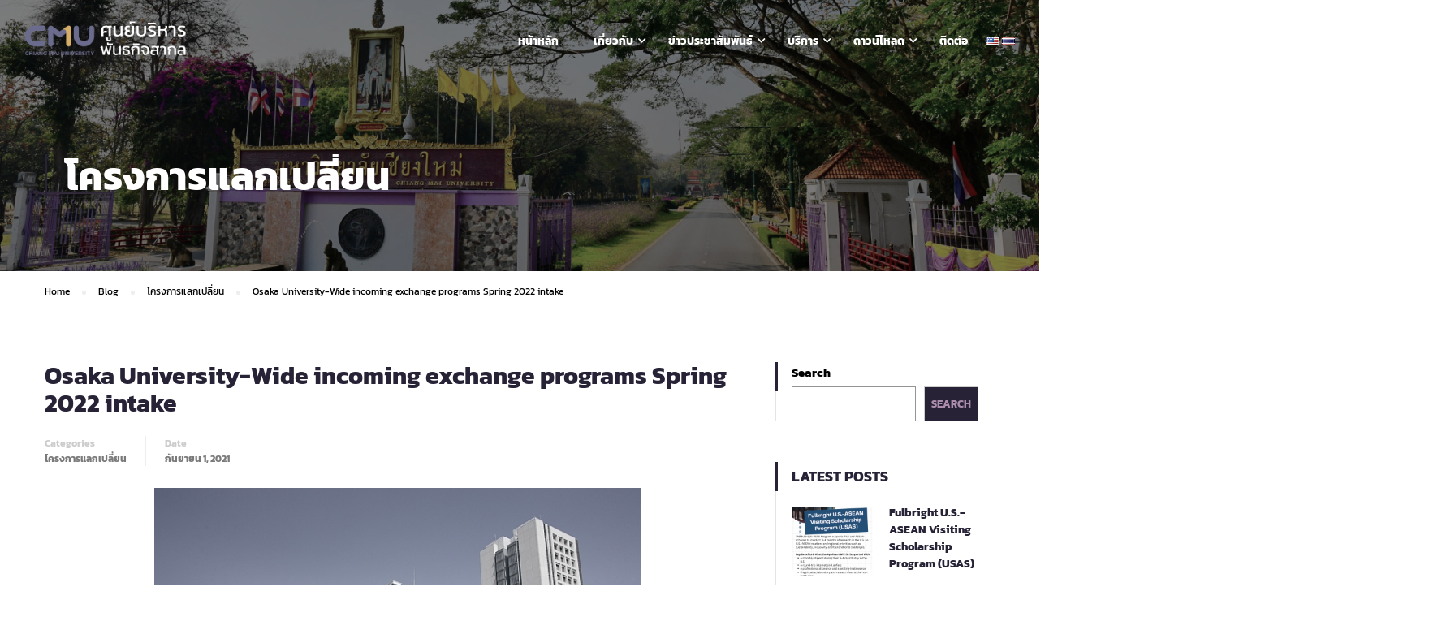

--- FILE ---
content_type: text/html; charset=UTF-8
request_url: https://ird.oou.cmu.ac.th/th/osaka-university-wide-incoming-exchange-programs-spring-2022-intake/
body_size: 26107
content:
<!DOCTYPE html>
<html itemscope itemtype="http://schema.org/WebPage" lang="th">
<head>
    <meta charset="UTF-8">
    <meta name="viewport" content="width=device-width, initial-scale=1">
    <link rel="profile" href="https://gmpg.org/xfn/11">
    <link rel="pingback" href="https://ird.oou.cmu.ac.th/xmlrpc.php">
	<title>Osaka University-Wide incoming exchange programs Spring 2022 intake &#8211; International Relations Division</title>
<meta name='robots' content='max-image-preview:large' />
	<style>img:is([sizes="auto" i], [sizes^="auto," i]) { contain-intrinsic-size: 3000px 1500px }</style>
	<link rel='dns-prefetch' href='//widgetlogic.org' />
<link rel="alternate" type="application/rss+xml" title="International Relations Division &raquo; ฟีด" href="https://ird.oou.cmu.ac.th/th/feed/" />
<link rel="alternate" type="text/calendar" title="International Relations Division &raquo; iCal Feed" href="https://ird.oou.cmu.ac.th/opportunities/?ical=1" />
		<style>
			.lazyload,
			.lazyloading {
				max-width: 100%;
			}
		</style>
		<link rel='stylesheet' id='pt-cv-public-style-css' href='https://ird.oou.cmu.ac.th/wp-content/plugins/content-views-query-and-display-post-page/public/assets/css/cv.css?ver=4.2.1' type='text/css' media='all' />
<link rel='stylesheet' id='wp-block-library-css' href='https://ird.oou.cmu.ac.th/wp-includes/css/dist/block-library/style.min.css?ver=6.8.3' type='text/css' media='all' />
<style id='wp-block-library-theme-inline-css' type='text/css'>
.wp-block-audio :where(figcaption){color:#555;font-size:13px;text-align:center}.is-dark-theme .wp-block-audio :where(figcaption){color:#ffffffa6}.wp-block-audio{margin:0 0 1em}.wp-block-code{border:1px solid #ccc;border-radius:4px;font-family:Menlo,Consolas,monaco,monospace;padding:.8em 1em}.wp-block-embed :where(figcaption){color:#555;font-size:13px;text-align:center}.is-dark-theme .wp-block-embed :where(figcaption){color:#ffffffa6}.wp-block-embed{margin:0 0 1em}.blocks-gallery-caption{color:#555;font-size:13px;text-align:center}.is-dark-theme .blocks-gallery-caption{color:#ffffffa6}:root :where(.wp-block-image figcaption){color:#555;font-size:13px;text-align:center}.is-dark-theme :root :where(.wp-block-image figcaption){color:#ffffffa6}.wp-block-image{margin:0 0 1em}.wp-block-pullquote{border-bottom:4px solid;border-top:4px solid;color:currentColor;margin-bottom:1.75em}.wp-block-pullquote cite,.wp-block-pullquote footer,.wp-block-pullquote__citation{color:currentColor;font-size:.8125em;font-style:normal;text-transform:uppercase}.wp-block-quote{border-left:.25em solid;margin:0 0 1.75em;padding-left:1em}.wp-block-quote cite,.wp-block-quote footer{color:currentColor;font-size:.8125em;font-style:normal;position:relative}.wp-block-quote:where(.has-text-align-right){border-left:none;border-right:.25em solid;padding-left:0;padding-right:1em}.wp-block-quote:where(.has-text-align-center){border:none;padding-left:0}.wp-block-quote.is-large,.wp-block-quote.is-style-large,.wp-block-quote:where(.is-style-plain){border:none}.wp-block-search .wp-block-search__label{font-weight:700}.wp-block-search__button{border:1px solid #ccc;padding:.375em .625em}:where(.wp-block-group.has-background){padding:1.25em 2.375em}.wp-block-separator.has-css-opacity{opacity:.4}.wp-block-separator{border:none;border-bottom:2px solid;margin-left:auto;margin-right:auto}.wp-block-separator.has-alpha-channel-opacity{opacity:1}.wp-block-separator:not(.is-style-wide):not(.is-style-dots){width:100px}.wp-block-separator.has-background:not(.is-style-dots){border-bottom:none;height:1px}.wp-block-separator.has-background:not(.is-style-wide):not(.is-style-dots){height:2px}.wp-block-table{margin:0 0 1em}.wp-block-table td,.wp-block-table th{word-break:normal}.wp-block-table :where(figcaption){color:#555;font-size:13px;text-align:center}.is-dark-theme .wp-block-table :where(figcaption){color:#ffffffa6}.wp-block-video :where(figcaption){color:#555;font-size:13px;text-align:center}.is-dark-theme .wp-block-video :where(figcaption){color:#ffffffa6}.wp-block-video{margin:0 0 1em}:root :where(.wp-block-template-part.has-background){margin-bottom:0;margin-top:0;padding:1.25em 2.375em}
</style>
<style id='classic-theme-styles-inline-css' type='text/css'>
/*! This file is auto-generated */
.wp-block-button__link{color:#fff;background-color:#32373c;border-radius:9999px;box-shadow:none;text-decoration:none;padding:calc(.667em + 2px) calc(1.333em + 2px);font-size:1.125em}.wp-block-file__button{background:#32373c;color:#fff;text-decoration:none}
</style>
<link rel='stylesheet' id='wp-components-css' href='https://ird.oou.cmu.ac.th/wp-includes/css/dist/components/style.min.css?ver=6.8.3' type='text/css' media='all' />
<link rel='stylesheet' id='wp-preferences-css' href='https://ird.oou.cmu.ac.th/wp-includes/css/dist/preferences/style.min.css?ver=6.8.3' type='text/css' media='all' />
<link rel='stylesheet' id='wp-block-editor-css' href='https://ird.oou.cmu.ac.th/wp-includes/css/dist/block-editor/style.min.css?ver=6.8.3' type='text/css' media='all' />
<link rel='stylesheet' id='popup-maker-block-library-style-css' href='https://ird.oou.cmu.ac.th/wp-content/plugins/popup-maker/dist/packages/block-library-style.css?ver=dbea705cfafe089d65f1' type='text/css' media='all' />
<style id='pdfemb-pdf-embedder-viewer-style-inline-css' type='text/css'>
.wp-block-pdfemb-pdf-embedder-viewer{max-width:none}

</style>
<link rel='stylesheet' id='block-widget-css' href='https://ird.oou.cmu.ac.th/wp-content/plugins/widget-logic/block_widget/css/widget.css?ver=1725002936' type='text/css' media='all' />
<style id='global-styles-inline-css' type='text/css'>
:root{--wp--preset--aspect-ratio--square: 1;--wp--preset--aspect-ratio--4-3: 4/3;--wp--preset--aspect-ratio--3-4: 3/4;--wp--preset--aspect-ratio--3-2: 3/2;--wp--preset--aspect-ratio--2-3: 2/3;--wp--preset--aspect-ratio--16-9: 16/9;--wp--preset--aspect-ratio--9-16: 9/16;--wp--preset--color--black: #000000;--wp--preset--color--cyan-bluish-gray: #abb8c3;--wp--preset--color--white: #ffffff;--wp--preset--color--pale-pink: #f78da7;--wp--preset--color--vivid-red: #cf2e2e;--wp--preset--color--luminous-vivid-orange: #ff6900;--wp--preset--color--luminous-vivid-amber: #fcb900;--wp--preset--color--light-green-cyan: #7bdcb5;--wp--preset--color--vivid-green-cyan: #00d084;--wp--preset--color--pale-cyan-blue: #8ed1fc;--wp--preset--color--vivid-cyan-blue: #0693e3;--wp--preset--color--vivid-purple: #9b51e0;--wp--preset--color--primary: #292047;--wp--preset--color--title: #333;--wp--preset--color--sub-title: #999;--wp--preset--color--border-input: #ddd;--wp--preset--gradient--vivid-cyan-blue-to-vivid-purple: linear-gradient(135deg,rgba(6,147,227,1) 0%,rgb(155,81,224) 100%);--wp--preset--gradient--light-green-cyan-to-vivid-green-cyan: linear-gradient(135deg,rgb(122,220,180) 0%,rgb(0,208,130) 100%);--wp--preset--gradient--luminous-vivid-amber-to-luminous-vivid-orange: linear-gradient(135deg,rgba(252,185,0,1) 0%,rgba(255,105,0,1) 100%);--wp--preset--gradient--luminous-vivid-orange-to-vivid-red: linear-gradient(135deg,rgba(255,105,0,1) 0%,rgb(207,46,46) 100%);--wp--preset--gradient--very-light-gray-to-cyan-bluish-gray: linear-gradient(135deg,rgb(238,238,238) 0%,rgb(169,184,195) 100%);--wp--preset--gradient--cool-to-warm-spectrum: linear-gradient(135deg,rgb(74,234,220) 0%,rgb(151,120,209) 20%,rgb(207,42,186) 40%,rgb(238,44,130) 60%,rgb(251,105,98) 80%,rgb(254,248,76) 100%);--wp--preset--gradient--blush-light-purple: linear-gradient(135deg,rgb(255,206,236) 0%,rgb(152,150,240) 100%);--wp--preset--gradient--blush-bordeaux: linear-gradient(135deg,rgb(254,205,165) 0%,rgb(254,45,45) 50%,rgb(107,0,62) 100%);--wp--preset--gradient--luminous-dusk: linear-gradient(135deg,rgb(255,203,112) 0%,rgb(199,81,192) 50%,rgb(65,88,208) 100%);--wp--preset--gradient--pale-ocean: linear-gradient(135deg,rgb(255,245,203) 0%,rgb(182,227,212) 50%,rgb(51,167,181) 100%);--wp--preset--gradient--electric-grass: linear-gradient(135deg,rgb(202,248,128) 0%,rgb(113,206,126) 100%);--wp--preset--gradient--midnight: linear-gradient(135deg,rgb(2,3,129) 0%,rgb(40,116,252) 100%);--wp--preset--font-size--small: 13px;--wp--preset--font-size--medium: 20px;--wp--preset--font-size--large: 28px;--wp--preset--font-size--x-large: 42px;--wp--preset--font-size--normal: 15px;--wp--preset--font-size--huge: 36px;--wp--preset--spacing--20: 0.44rem;--wp--preset--spacing--30: 0.67rem;--wp--preset--spacing--40: 1rem;--wp--preset--spacing--50: 1.5rem;--wp--preset--spacing--60: 2.25rem;--wp--preset--spacing--70: 3.38rem;--wp--preset--spacing--80: 5.06rem;--wp--preset--shadow--natural: 6px 6px 9px rgba(0, 0, 0, 0.2);--wp--preset--shadow--deep: 12px 12px 50px rgba(0, 0, 0, 0.4);--wp--preset--shadow--sharp: 6px 6px 0px rgba(0, 0, 0, 0.2);--wp--preset--shadow--outlined: 6px 6px 0px -3px rgba(255, 255, 255, 1), 6px 6px rgba(0, 0, 0, 1);--wp--preset--shadow--crisp: 6px 6px 0px rgba(0, 0, 0, 1);}:where(.is-layout-flex){gap: 0.5em;}:where(.is-layout-grid){gap: 0.5em;}body .is-layout-flex{display: flex;}.is-layout-flex{flex-wrap: wrap;align-items: center;}.is-layout-flex > :is(*, div){margin: 0;}body .is-layout-grid{display: grid;}.is-layout-grid > :is(*, div){margin: 0;}:where(.wp-block-columns.is-layout-flex){gap: 2em;}:where(.wp-block-columns.is-layout-grid){gap: 2em;}:where(.wp-block-post-template.is-layout-flex){gap: 1.25em;}:where(.wp-block-post-template.is-layout-grid){gap: 1.25em;}.has-black-color{color: var(--wp--preset--color--black) !important;}.has-cyan-bluish-gray-color{color: var(--wp--preset--color--cyan-bluish-gray) !important;}.has-white-color{color: var(--wp--preset--color--white) !important;}.has-pale-pink-color{color: var(--wp--preset--color--pale-pink) !important;}.has-vivid-red-color{color: var(--wp--preset--color--vivid-red) !important;}.has-luminous-vivid-orange-color{color: var(--wp--preset--color--luminous-vivid-orange) !important;}.has-luminous-vivid-amber-color{color: var(--wp--preset--color--luminous-vivid-amber) !important;}.has-light-green-cyan-color{color: var(--wp--preset--color--light-green-cyan) !important;}.has-vivid-green-cyan-color{color: var(--wp--preset--color--vivid-green-cyan) !important;}.has-pale-cyan-blue-color{color: var(--wp--preset--color--pale-cyan-blue) !important;}.has-vivid-cyan-blue-color{color: var(--wp--preset--color--vivid-cyan-blue) !important;}.has-vivid-purple-color{color: var(--wp--preset--color--vivid-purple) !important;}.has-black-background-color{background-color: var(--wp--preset--color--black) !important;}.has-cyan-bluish-gray-background-color{background-color: var(--wp--preset--color--cyan-bluish-gray) !important;}.has-white-background-color{background-color: var(--wp--preset--color--white) !important;}.has-pale-pink-background-color{background-color: var(--wp--preset--color--pale-pink) !important;}.has-vivid-red-background-color{background-color: var(--wp--preset--color--vivid-red) !important;}.has-luminous-vivid-orange-background-color{background-color: var(--wp--preset--color--luminous-vivid-orange) !important;}.has-luminous-vivid-amber-background-color{background-color: var(--wp--preset--color--luminous-vivid-amber) !important;}.has-light-green-cyan-background-color{background-color: var(--wp--preset--color--light-green-cyan) !important;}.has-vivid-green-cyan-background-color{background-color: var(--wp--preset--color--vivid-green-cyan) !important;}.has-pale-cyan-blue-background-color{background-color: var(--wp--preset--color--pale-cyan-blue) !important;}.has-vivid-cyan-blue-background-color{background-color: var(--wp--preset--color--vivid-cyan-blue) !important;}.has-vivid-purple-background-color{background-color: var(--wp--preset--color--vivid-purple) !important;}.has-black-border-color{border-color: var(--wp--preset--color--black) !important;}.has-cyan-bluish-gray-border-color{border-color: var(--wp--preset--color--cyan-bluish-gray) !important;}.has-white-border-color{border-color: var(--wp--preset--color--white) !important;}.has-pale-pink-border-color{border-color: var(--wp--preset--color--pale-pink) !important;}.has-vivid-red-border-color{border-color: var(--wp--preset--color--vivid-red) !important;}.has-luminous-vivid-orange-border-color{border-color: var(--wp--preset--color--luminous-vivid-orange) !important;}.has-luminous-vivid-amber-border-color{border-color: var(--wp--preset--color--luminous-vivid-amber) !important;}.has-light-green-cyan-border-color{border-color: var(--wp--preset--color--light-green-cyan) !important;}.has-vivid-green-cyan-border-color{border-color: var(--wp--preset--color--vivid-green-cyan) !important;}.has-pale-cyan-blue-border-color{border-color: var(--wp--preset--color--pale-cyan-blue) !important;}.has-vivid-cyan-blue-border-color{border-color: var(--wp--preset--color--vivid-cyan-blue) !important;}.has-vivid-purple-border-color{border-color: var(--wp--preset--color--vivid-purple) !important;}.has-vivid-cyan-blue-to-vivid-purple-gradient-background{background: var(--wp--preset--gradient--vivid-cyan-blue-to-vivid-purple) !important;}.has-light-green-cyan-to-vivid-green-cyan-gradient-background{background: var(--wp--preset--gradient--light-green-cyan-to-vivid-green-cyan) !important;}.has-luminous-vivid-amber-to-luminous-vivid-orange-gradient-background{background: var(--wp--preset--gradient--luminous-vivid-amber-to-luminous-vivid-orange) !important;}.has-luminous-vivid-orange-to-vivid-red-gradient-background{background: var(--wp--preset--gradient--luminous-vivid-orange-to-vivid-red) !important;}.has-very-light-gray-to-cyan-bluish-gray-gradient-background{background: var(--wp--preset--gradient--very-light-gray-to-cyan-bluish-gray) !important;}.has-cool-to-warm-spectrum-gradient-background{background: var(--wp--preset--gradient--cool-to-warm-spectrum) !important;}.has-blush-light-purple-gradient-background{background: var(--wp--preset--gradient--blush-light-purple) !important;}.has-blush-bordeaux-gradient-background{background: var(--wp--preset--gradient--blush-bordeaux) !important;}.has-luminous-dusk-gradient-background{background: var(--wp--preset--gradient--luminous-dusk) !important;}.has-pale-ocean-gradient-background{background: var(--wp--preset--gradient--pale-ocean) !important;}.has-electric-grass-gradient-background{background: var(--wp--preset--gradient--electric-grass) !important;}.has-midnight-gradient-background{background: var(--wp--preset--gradient--midnight) !important;}.has-small-font-size{font-size: var(--wp--preset--font-size--small) !important;}.has-medium-font-size{font-size: var(--wp--preset--font-size--medium) !important;}.has-large-font-size{font-size: var(--wp--preset--font-size--large) !important;}.has-x-large-font-size{font-size: var(--wp--preset--font-size--x-large) !important;}
:where(.wp-block-post-template.is-layout-flex){gap: 1.25em;}:where(.wp-block-post-template.is-layout-grid){gap: 1.25em;}
:where(.wp-block-columns.is-layout-flex){gap: 2em;}:where(.wp-block-columns.is-layout-grid){gap: 2em;}
:root :where(.wp-block-pullquote){font-size: 1.5em;line-height: 1.6;}
</style>
<link rel='stylesheet' id='cookie-law-info-css' href='https://ird.oou.cmu.ac.th/wp-content/plugins/cookie-law-info/legacy/public/css/cookie-law-info-public.css?ver=3.3.8' type='text/css' media='all' />
<link rel='stylesheet' id='cookie-law-info-gdpr-css' href='https://ird.oou.cmu.ac.th/wp-content/plugins/cookie-law-info/legacy/public/css/cookie-law-info-gdpr.css?ver=3.3.8' type='text/css' media='all' />
<link rel='stylesheet' id='widgetopts-styles-css' href='https://ird.oou.cmu.ac.th/wp-content/plugins/widget-options/assets/css/widget-options.css?ver=4.1.3' type='text/css' media='all' />
<link rel='stylesheet' id='tribe-events-v2-single-skeleton-css' href='https://ird.oou.cmu.ac.th/wp-content/plugins/the-events-calendar/build/css/tribe-events-single-skeleton.css?ver=6.15.12.2' type='text/css' media='all' />
<link rel='stylesheet' id='tribe-events-v2-single-skeleton-full-css' href='https://ird.oou.cmu.ac.th/wp-content/plugins/the-events-calendar/build/css/tribe-events-single-full.css?ver=6.15.12.2' type='text/css' media='all' />
<link rel='stylesheet' id='tec-events-elementor-widgets-base-styles-css' href='https://ird.oou.cmu.ac.th/wp-content/plugins/the-events-calendar/build/css/integrations/plugins/elementor/widgets/widget-base.css?ver=6.15.12.2' type='text/css' media='all' />
<link rel='stylesheet' id='recent-posts-widget-with-thumbnails-public-style-css' href='https://ird.oou.cmu.ac.th/wp-content/plugins/recent-posts-widget-with-thumbnails/public.css?ver=7.1.1' type='text/css' media='all' />
<link rel='stylesheet' id='fancybox-css' href='https://ird.oou.cmu.ac.th/wp-content/plugins/easy-fancybox/fancybox/1.5.4/jquery.fancybox.min.css?ver=6.8.3' type='text/css' media='screen' />
<style id='fancybox-inline-css' type='text/css'>
#fancybox-outer{background:#ffffff}#fancybox-content{background:#ffffff;border-color:#ffffff;color:#000000;}#fancybox-title,#fancybox-title-float-main{color:#fff}
</style>
<link rel='stylesheet' id='popup-maker-site-css' href='https://ird.oou.cmu.ac.th/wp-content/plugins/popup-maker/dist/assets/site.css?ver=1.21.5' type='text/css' media='all' />
<style id='popup-maker-site-inline-css' type='text/css'>
/* Popup Google Fonts */
@import url('//fonts.googleapis.com/css?family=Montserrat:100');

/* Popup Theme 10908: Light Box */
.pum-theme-10908, .pum-theme-lightbox { background-color: rgba( 0, 0, 0, 0.60 ) } 
.pum-theme-10908 .pum-container, .pum-theme-lightbox .pum-container { padding: 11px; border-radius: 11px; border: 1px solid #000000; box-shadow: 0px 0px 30px 0px rgba( 2, 2, 2, 1.00 ); background-color: rgba( 255, 255, 255, 0.00 ) } 
.pum-theme-10908 .pum-title, .pum-theme-lightbox .pum-title { color: #000000; text-align: left; text-shadow: 0px 0px 0px rgba( 2, 2, 2, 0.23 ); font-family: inherit; font-weight: 100; font-size: 32px; line-height: 36px } 
.pum-theme-10908 .pum-content, .pum-theme-lightbox .pum-content { color: #000000; font-family: inherit; font-weight: 100 } 
.pum-theme-10908 .pum-content + .pum-close, .pum-theme-lightbox .pum-content + .pum-close { position: absolute; height: 26px; width: 26px; left: auto; right: -13px; bottom: auto; top: -13px; padding: 0px; color: #ffffff; font-family: Arial; font-weight: 100; font-size: 24px; line-height: 24px; border: 2px solid #ffffff; border-radius: 26px; box-shadow: 0px 0px 15px 1px rgba( 2, 2, 2, 0.75 ); text-shadow: 0px 0px 0px rgba( 0, 0, 0, 0.23 ); background-color: rgba( 0, 0, 0, 1.00 ) } 

/* Popup Theme 10907: Default Theme */
.pum-theme-10907, .pum-theme-default-theme { background-color: rgba( 255, 255, 255, 1.00 ) } 
.pum-theme-10907 .pum-container, .pum-theme-default-theme .pum-container { padding: 18px; border-radius: 0px; border: 1px none #000000; box-shadow: 1px 1px 3px 0px rgba( 2, 2, 2, 0.23 ); background-color: rgba( 249, 249, 249, 1.00 ) } 
.pum-theme-10907 .pum-title, .pum-theme-default-theme .pum-title { color: #000000; text-align: left; text-shadow: 0px 0px 0px rgba( 2, 2, 2, 0.23 ); font-family: inherit; font-weight: 400; font-size: 32px; font-style: normal; line-height: 36px } 
.pum-theme-10907 .pum-content, .pum-theme-default-theme .pum-content { color: #8c8c8c; font-family: inherit; font-weight: 400; font-style: inherit } 
.pum-theme-10907 .pum-content + .pum-close, .pum-theme-default-theme .pum-content + .pum-close { position: absolute; height: auto; width: auto; left: auto; right: 0px; bottom: auto; top: 0px; padding: 8px; color: #ffffff; font-family: inherit; font-weight: 400; font-size: 12px; font-style: inherit; line-height: 36px; border: 1px none #ffffff; border-radius: 0px; box-shadow: 1px 1px 3px 0px rgba( 2, 2, 2, 0.23 ); text-shadow: 0px 0px 0px rgba( 0, 0, 0, 0.23 ); background-color: rgba( 0, 183, 205, 1.00 ) } 

/* Popup Theme 10909: Enterprise Blue */
.pum-theme-10909, .pum-theme-enterprise-blue { background-color: rgba( 0, 0, 0, 0.70 ) } 
.pum-theme-10909 .pum-container, .pum-theme-enterprise-blue .pum-container { padding: 28px; border-radius: 5px; border: 1px none #000000; box-shadow: 0px 10px 25px 4px rgba( 2, 2, 2, 0.50 ); background-color: rgba( 255, 255, 255, 1.00 ) } 
.pum-theme-10909 .pum-title, .pum-theme-enterprise-blue .pum-title { color: #315b7c; text-align: left; text-shadow: 0px 0px 0px rgba( 2, 2, 2, 0.23 ); font-family: inherit; font-weight: 100; font-size: 34px; line-height: 36px } 
.pum-theme-10909 .pum-content, .pum-theme-enterprise-blue .pum-content { color: #2d2d2d; font-family: inherit; font-weight: 100 } 
.pum-theme-10909 .pum-content + .pum-close, .pum-theme-enterprise-blue .pum-content + .pum-close { position: absolute; height: 28px; width: 28px; left: auto; right: 8px; bottom: auto; top: 8px; padding: 4px; color: #ffffff; font-family: Times New Roman; font-weight: 100; font-size: 20px; line-height: 20px; border: 1px none #ffffff; border-radius: 42px; box-shadow: 0px 0px 0px 0px rgba( 2, 2, 2, 0.23 ); text-shadow: 0px 0px 0px rgba( 0, 0, 0, 0.23 ); background-color: rgba( 49, 91, 124, 1.00 ) } 

/* Popup Theme 10910: Hello Box */
.pum-theme-10910, .pum-theme-hello-box { background-color: rgba( 0, 0, 0, 0.75 ) } 
.pum-theme-10910 .pum-container, .pum-theme-hello-box .pum-container { padding: 30px; border-radius: 80px; border: 14px solid #81d742; box-shadow: 0px 0px 0px 0px rgba( 2, 2, 2, 0.00 ); background-color: rgba( 255, 255, 255, 1.00 ) } 
.pum-theme-10910 .pum-title, .pum-theme-hello-box .pum-title { color: #2d2d2d; text-align: left; text-shadow: 0px 0px 0px rgba( 2, 2, 2, 0.23 ); font-family: Montserrat; font-weight: 100; font-size: 32px; line-height: 36px } 
.pum-theme-10910 .pum-content, .pum-theme-hello-box .pum-content { color: #2d2d2d; font-family: inherit; font-weight: 100 } 
.pum-theme-10910 .pum-content + .pum-close, .pum-theme-hello-box .pum-content + .pum-close { position: absolute; height: auto; width: auto; left: auto; right: -30px; bottom: auto; top: -30px; padding: 0px; color: #2d2d2d; font-family: Times New Roman; font-weight: 100; font-size: 32px; line-height: 28px; border: 1px none #ffffff; border-radius: 28px; box-shadow: 0px 0px 0px 0px rgba( 2, 2, 2, 0.23 ); text-shadow: 0px 0px 0px rgba( 0, 0, 0, 0.23 ); background-color: rgba( 255, 255, 255, 1.00 ) } 

/* Popup Theme 10911: Cutting Edge */
.pum-theme-10911, .pum-theme-cutting-edge { background-color: rgba( 0, 0, 0, 0.50 ) } 
.pum-theme-10911 .pum-container, .pum-theme-cutting-edge .pum-container { padding: 18px; border-radius: 0px; border: 1px none #000000; box-shadow: 0px 10px 25px 0px rgba( 2, 2, 2, 0.50 ); background-color: rgba( 30, 115, 190, 1.00 ) } 
.pum-theme-10911 .pum-title, .pum-theme-cutting-edge .pum-title { color: #ffffff; text-align: left; text-shadow: 0px 0px 0px rgba( 2, 2, 2, 0.23 ); font-family: Sans-Serif; font-weight: 100; font-size: 26px; line-height: 28px } 
.pum-theme-10911 .pum-content, .pum-theme-cutting-edge .pum-content { color: #ffffff; font-family: inherit; font-weight: 100 } 
.pum-theme-10911 .pum-content + .pum-close, .pum-theme-cutting-edge .pum-content + .pum-close { position: absolute; height: 24px; width: 24px; left: auto; right: 0px; bottom: auto; top: 0px; padding: 0px; color: #1e73be; font-family: Times New Roman; font-weight: 100; font-size: 32px; line-height: 24px; border: 1px none #ffffff; border-radius: 0px; box-shadow: -1px 1px 1px 0px rgba( 2, 2, 2, 0.10 ); text-shadow: -1px 1px 1px rgba( 0, 0, 0, 0.10 ); background-color: rgba( 238, 238, 34, 1.00 ) } 

/* Popup Theme 10912: Framed Border */
.pum-theme-10912, .pum-theme-framed-border { background-color: rgba( 255, 255, 255, 0.50 ) } 
.pum-theme-10912 .pum-container, .pum-theme-framed-border .pum-container { padding: 18px; border-radius: 0px; border: 20px outset #dd3333; box-shadow: 1px 1px 3px 0px rgba( 2, 2, 2, 0.97 ) inset; background-color: rgba( 255, 251, 239, 1.00 ) } 
.pum-theme-10912 .pum-title, .pum-theme-framed-border .pum-title { color: #000000; text-align: left; text-shadow: 0px 0px 0px rgba( 2, 2, 2, 0.23 ); font-family: inherit; font-weight: 100; font-size: 32px; line-height: 36px } 
.pum-theme-10912 .pum-content, .pum-theme-framed-border .pum-content { color: #2d2d2d; font-family: inherit; font-weight: 100 } 
.pum-theme-10912 .pum-content + .pum-close, .pum-theme-framed-border .pum-content + .pum-close { position: absolute; height: 20px; width: 20px; left: auto; right: -20px; bottom: auto; top: -20px; padding: 0px; color: #ffffff; font-family: Tahoma; font-weight: 700; font-size: 16px; line-height: 18px; border: 1px none #ffffff; border-radius: 0px; box-shadow: 0px 0px 0px 0px rgba( 2, 2, 2, 0.23 ); text-shadow: 0px 0px 0px rgba( 0, 0, 0, 0.23 ); background-color: rgba( 0, 0, 0, 0.55 ) } 

/* Popup Theme 10913: Floating Bar - Soft Blue */
.pum-theme-10913, .pum-theme-floating-bar { background-color: rgba( 255, 255, 255, 0.00 ) } 
.pum-theme-10913 .pum-container, .pum-theme-floating-bar .pum-container { padding: 8px; border-radius: 0px; border: 1px none #000000; box-shadow: 1px 1px 3px 0px rgba( 2, 2, 2, 0.23 ); background-color: rgba( 238, 246, 252, 1.00 ) } 
.pum-theme-10913 .pum-title, .pum-theme-floating-bar .pum-title { color: #505050; text-align: left; text-shadow: 0px 0px 0px rgba( 2, 2, 2, 0.23 ); font-family: inherit; font-weight: 400; font-size: 32px; line-height: 36px } 
.pum-theme-10913 .pum-content, .pum-theme-floating-bar .pum-content { color: #505050; font-family: inherit; font-weight: 400 } 
.pum-theme-10913 .pum-content + .pum-close, .pum-theme-floating-bar .pum-content + .pum-close { position: absolute; height: 18px; width: 18px; left: auto; right: 5px; bottom: auto; top: 50%; padding: 0px; color: #505050; font-family: Sans-Serif; font-weight: 700; font-size: 15px; line-height: 18px; border: 1px solid #505050; border-radius: 15px; box-shadow: 0px 0px 0px 0px rgba( 2, 2, 2, 0.00 ); text-shadow: 0px 0px 0px rgba( 0, 0, 0, 0.00 ); background-color: rgba( 255, 255, 255, 0.00 ); transform: translate(0, -50%) } 

/* Popup Theme 10914: Content Only - For use with page builders or block editor */
.pum-theme-10914, .pum-theme-content-only { background-color: rgba( 0, 0, 0, 0.70 ) } 
.pum-theme-10914 .pum-container, .pum-theme-content-only .pum-container { padding: 0px; border-radius: 0px; border: 1px none #000000; box-shadow: 0px 0px 0px 0px rgba( 2, 2, 2, 0.00 ) } 
.pum-theme-10914 .pum-title, .pum-theme-content-only .pum-title { color: #000000; text-align: left; text-shadow: 0px 0px 0px rgba( 2, 2, 2, 0.23 ); font-family: inherit; font-weight: 400; font-size: 32px; line-height: 36px } 
.pum-theme-10914 .pum-content, .pum-theme-content-only .pum-content { color: #8c8c8c; font-family: inherit; font-weight: 400 } 
.pum-theme-10914 .pum-content + .pum-close, .pum-theme-content-only .pum-content + .pum-close { position: absolute; height: 18px; width: 18px; left: auto; right: 7px; bottom: auto; top: 7px; padding: 0px; color: #000000; font-family: inherit; font-weight: 700; font-size: 20px; line-height: 20px; border: 1px none #ffffff; border-radius: 15px; box-shadow: 0px 0px 0px 0px rgba( 2, 2, 2, 0.00 ); text-shadow: 0px 0px 0px rgba( 0, 0, 0, 0.00 ); background-color: rgba( 255, 255, 255, 0.00 ) } 

#pum-10916 {z-index: 1999999999}

</style>
<link rel='stylesheet' id='font-awesome-5-all-css' href='https://ird.oou.cmu.ac.th/wp-content/themes/eduma/assets/css/all.min.css?ver=4.5.7' type='text/css' media='all' />
<link rel='stylesheet' id='font-awesome-4-shim-css' href='https://ird.oou.cmu.ac.th/wp-content/themes/eduma/assets/css/v4-shims.min.css?ver=4.5.7' type='text/css' media='all' />
<link rel='stylesheet' id='ionicons-css' href='https://ird.oou.cmu.ac.th/wp-content/themes/eduma/assets/css/ionicons.min.css?ver=6.8.3' type='text/css' media='all' />
<link rel='stylesheet' id='font-pe-icon-7-css' href='https://ird.oou.cmu.ac.th/wp-content/themes/eduma/assets/css/font-pe-icon-7.css?ver=6.8.3' type='text/css' media='all' />
<link rel='stylesheet' id='flaticon-css' href='https://ird.oou.cmu.ac.th/wp-content/themes/eduma/assets/css/flaticon.css?ver=6.8.3' type='text/css' media='all' />
<link rel='stylesheet' id='thim-linearicons-font-css' href='https://ird.oou.cmu.ac.th/wp-content/themes/eduma/assets/css/linearicons.css?ver=6.8.3' type='text/css' media='all' />
<link rel='stylesheet' id='line-awesome-css' href='https://ird.oou.cmu.ac.th/wp-content/themes/eduma/assets/css/line-awesome.min.css?ver=4.5.7' type='text/css' media='all' />
<link rel='stylesheet' id='thim-style-css' href='https://ird.oou.cmu.ac.th/wp-content/themes/eduma/style.css?ver=4.5.7' type='text/css' media='all' />
<style id='thim-style-inline-css' type='text/css'>
:root{ --thim-body-primary-color: #292047;--thim-body-secondary-color:#827295;--thim-button-text-color:#c383c3;--thim-button-hover-color:#dd9933;--thim-footer-font-title-font-size:14px;--thim-footer-font-title-line-height:40px;--thim-footer-font-title-text-transform:uppercase;--thim-footer-font-title-font-weight:700;--thim-footer-font-size:;--thim-main-menu-font-weight:600;} 
</style>
<link rel='stylesheet' id='thim-style-options-css' href='https://ird.oou.cmu.ac.th/wp-content/uploads/tc_stylesheets/eduma.1763694576.css?ver=6.8.3' type='text/css' media='all' />
<script type="text/javascript" src="https://ird.oou.cmu.ac.th/wp-includes/js/jquery/jquery.min.js?ver=3.7.1" id="jquery-core-js"></script>
<script type="text/javascript" src="https://ird.oou.cmu.ac.th/wp-includes/js/jquery/jquery-migrate.min.js?ver=3.4.1" id="jquery-migrate-js"></script>
<script type="text/javascript" id="cookie-law-info-js-extra">
/* <![CDATA[ */
var Cli_Data = {"nn_cookie_ids":[],"cookielist":[],"non_necessary_cookies":[],"ccpaEnabled":"","ccpaRegionBased":"","ccpaBarEnabled":"","strictlyEnabled":["necessary","obligatoire"],"ccpaType":"gdpr","js_blocking":"","custom_integration":"","triggerDomRefresh":"","secure_cookies":""};
var cli_cookiebar_settings = {"animate_speed_hide":"500","animate_speed_show":"500","background":"#FFF","border":"#b1a6a6c2","border_on":"","button_1_button_colour":"#61a229","button_1_button_hover":"#4e8221","button_1_link_colour":"#fff","button_1_as_button":"1","button_1_new_win":"","button_2_button_colour":"#333","button_2_button_hover":"#292929","button_2_link_colour":"#444","button_2_as_button":"","button_2_hidebar":"","button_3_button_colour":"#dedfe0","button_3_button_hover":"#b2b2b3","button_3_link_colour":"#333333","button_3_as_button":"1","button_3_new_win":"","button_4_button_colour":"#dedfe0","button_4_button_hover":"#b2b2b3","button_4_link_colour":"#333333","button_4_as_button":"1","button_7_button_colour":"#61a229","button_7_button_hover":"#4e8221","button_7_link_colour":"#fff","button_7_as_button":"1","button_7_new_win":"","font_family":"inherit","header_fix":"1","notify_animate_hide":"","notify_animate_show":"","notify_div_id":"#cookie-law-info-bar","notify_position_horizontal":"right","notify_position_vertical":"bottom","scroll_close":"","scroll_close_reload":"1","accept_close_reload":"1","reject_close_reload":"1","showagain_tab":"1","showagain_background":"#fff","showagain_border":"#000","showagain_div_id":"#cookie-law-info-again","showagain_x_position":"100px","text":"#333333","show_once_yn":"1","show_once":"10","logging_on":"","as_popup":"","popup_overlay":"1","bar_heading_text":"International Relations Division, Office of the University, CMU.","cookie_bar_as":"widget","popup_showagain_position":"bottom-right","widget_position":"right"};
var log_object = {"ajax_url":"https:\/\/ird.oou.cmu.ac.th\/wp-admin\/admin-ajax.php"};
/* ]]> */
</script>
<script type="text/javascript" src="https://ird.oou.cmu.ac.th/wp-content/plugins/cookie-law-info/legacy/public/js/cookie-law-info-public.js?ver=3.3.8" id="cookie-law-info-js"></script>
<link rel="https://api.w.org/" href="https://ird.oou.cmu.ac.th/wp-json/" /><link rel="alternate" title="JSON" type="application/json" href="https://ird.oou.cmu.ac.th/wp-json/wp/v2/posts/10409" /><link rel="EditURI" type="application/rsd+xml" title="RSD" href="https://ird.oou.cmu.ac.th/xmlrpc.php?rsd" />
<meta name="generator" content="WordPress 6.8.3" />
<link rel="canonical" href="https://ird.oou.cmu.ac.th/th/osaka-university-wide-incoming-exchange-programs-spring-2022-intake/" />
<link rel='shortlink' href='https://ird.oou.cmu.ac.th/?p=10409' />
<link rel="alternate" title="oEmbed (JSON)" type="application/json+oembed" href="https://ird.oou.cmu.ac.th/wp-json/oembed/1.0/embed?url=https%3A%2F%2Fird.oou.cmu.ac.th%2Fth%2Fosaka-university-wide-incoming-exchange-programs-spring-2022-intake%2F&#038;lang=th" />
<link rel="alternate" title="oEmbed (XML)" type="text/xml+oembed" href="https://ird.oou.cmu.ac.th/wp-json/oembed/1.0/embed?url=https%3A%2F%2Fird.oou.cmu.ac.th%2Fth%2Fosaka-university-wide-incoming-exchange-programs-spring-2022-intake%2F&#038;format=xml&#038;lang=th" />
<style type='text/css'> .ae_data .elementor-editor-element-setting {
            display:none !important;
            }
            </style><meta name="tec-api-version" content="v1"><meta name="tec-api-origin" content="https://ird.oou.cmu.ac.th"><link rel="alternate" href="https://ird.oou.cmu.ac.th/wp-json/tribe/events/v1/" />		<script>
			document.documentElement.className = document.documentElement.className.replace('no-js', 'js');
		</script>
				<style>
			.no-js img.lazyload {
				display: none;
			}

			figure.wp-block-image img.lazyloading {
				min-width: 150px;
			}

			.lazyload,
			.lazyloading {
				--smush-placeholder-width: 100px;
				--smush-placeholder-aspect-ratio: 1/1;
				width: var(--smush-image-width, var(--smush-placeholder-width)) !important;
				aspect-ratio: var(--smush-image-aspect-ratio, var(--smush-placeholder-aspect-ratio)) !important;
			}

						.lazyload, .lazyloading {
				opacity: 0;
			}

			.lazyloaded {
				opacity: 1;
				transition: opacity 400ms;
				transition-delay: 0ms;
			}

					</style>
		            <script type="text/javascript">
                function tc_insert_internal_css(css) {
                    var tc_style = document.createElement("style");
                    tc_style.type = "text/css";
                    tc_style.setAttribute('data-type', 'tc-internal-css');
                    var tc_style_content = document.createTextNode(css);
                    tc_style.appendChild(tc_style_content);
                    document.head.appendChild(tc_style);
                }
            </script>
			<meta name="generator" content="Elementor 3.33.4; features: additional_custom_breakpoints; settings: css_print_method-external, google_font-enabled, font_display-auto">
			<style>
				.e-con.e-parent:nth-of-type(n+4):not(.e-lazyloaded):not(.e-no-lazyload),
				.e-con.e-parent:nth-of-type(n+4):not(.e-lazyloaded):not(.e-no-lazyload) * {
					background-image: none !important;
				}
				@media screen and (max-height: 1024px) {
					.e-con.e-parent:nth-of-type(n+3):not(.e-lazyloaded):not(.e-no-lazyload),
					.e-con.e-parent:nth-of-type(n+3):not(.e-lazyloaded):not(.e-no-lazyload) * {
						background-image: none !important;
					}
				}
				@media screen and (max-height: 640px) {
					.e-con.e-parent:nth-of-type(n+2):not(.e-lazyloaded):not(.e-no-lazyload),
					.e-con.e-parent:nth-of-type(n+2):not(.e-lazyloaded):not(.e-no-lazyload) * {
						background-image: none !important;
					}
				}
			</style>
			<meta name="generator" content="Powered by Slider Revolution 6.7.38 - responsive, Mobile-Friendly Slider Plugin for WordPress with comfortable drag and drop interface." />
<!-- Global site tag (gtag.js) - Google Analytics -->
<script async src="https://www.googletagmanager.com/gtag/js?id=G-T6J4QF0XL7"></script>
<script>
  window.dataLayer = window.dataLayer || [];
  function gtag(){dataLayer.push(arguments);}
  gtag('js', new Date());

  gtag('config', 'G-T6J4QF0XL7');
</script><link rel="icon" href="https://ird.oou.cmu.ac.th/wp-content/uploads/2021/01/newlogo2-32x32.png" sizes="32x32" />
<link rel="icon" href="https://ird.oou.cmu.ac.th/wp-content/uploads/2021/01/newlogo2.png" sizes="192x192" />
<link rel="apple-touch-icon" href="https://ird.oou.cmu.ac.th/wp-content/uploads/2021/01/newlogo2.png" />
<meta name="msapplication-TileImage" content="https://ird.oou.cmu.ac.th/wp-content/uploads/2021/01/newlogo2.png" />
<script>function setREVStartSize(e){
			//window.requestAnimationFrame(function() {
				window.RSIW = window.RSIW===undefined ? window.innerWidth : window.RSIW;
				window.RSIH = window.RSIH===undefined ? window.innerHeight : window.RSIH;
				try {
					var pw = document.getElementById(e.c).parentNode.offsetWidth,
						newh;
					pw = pw===0 || isNaN(pw) || (e.l=="fullwidth" || e.layout=="fullwidth") ? window.RSIW : pw;
					e.tabw = e.tabw===undefined ? 0 : parseInt(e.tabw);
					e.thumbw = e.thumbw===undefined ? 0 : parseInt(e.thumbw);
					e.tabh = e.tabh===undefined ? 0 : parseInt(e.tabh);
					e.thumbh = e.thumbh===undefined ? 0 : parseInt(e.thumbh);
					e.tabhide = e.tabhide===undefined ? 0 : parseInt(e.tabhide);
					e.thumbhide = e.thumbhide===undefined ? 0 : parseInt(e.thumbhide);
					e.mh = e.mh===undefined || e.mh=="" || e.mh==="auto" ? 0 : parseInt(e.mh,0);
					if(e.layout==="fullscreen" || e.l==="fullscreen")
						newh = Math.max(e.mh,window.RSIH);
					else{
						e.gw = Array.isArray(e.gw) ? e.gw : [e.gw];
						for (var i in e.rl) if (e.gw[i]===undefined || e.gw[i]===0) e.gw[i] = e.gw[i-1];
						e.gh = e.el===undefined || e.el==="" || (Array.isArray(e.el) && e.el.length==0)? e.gh : e.el;
						e.gh = Array.isArray(e.gh) ? e.gh : [e.gh];
						for (var i in e.rl) if (e.gh[i]===undefined || e.gh[i]===0) e.gh[i] = e.gh[i-1];
											
						var nl = new Array(e.rl.length),
							ix = 0,
							sl;
						e.tabw = e.tabhide>=pw ? 0 : e.tabw;
						e.thumbw = e.thumbhide>=pw ? 0 : e.thumbw;
						e.tabh = e.tabhide>=pw ? 0 : e.tabh;
						e.thumbh = e.thumbhide>=pw ? 0 : e.thumbh;
						for (var i in e.rl) nl[i] = e.rl[i]<window.RSIW ? 0 : e.rl[i];
						sl = nl[0];
						for (var i in nl) if (sl>nl[i] && nl[i]>0) { sl = nl[i]; ix=i;}
						var m = pw>(e.gw[ix]+e.tabw+e.thumbw) ? 1 : (pw-(e.tabw+e.thumbw)) / (e.gw[ix]);
						newh =  (e.gh[ix] * m) + (e.tabh + e.thumbh);
					}
					var el = document.getElementById(e.c);
					if (el!==null && el) el.style.height = newh+"px";
					el = document.getElementById(e.c+"_wrapper");
					if (el!==null && el) {
						el.style.height = newh+"px";
						el.style.display = "block";
					}
				} catch(e){
					console.log("Failure at Presize of Slider:" + e)
				}
			//});
		  };</script>
<style id="thim-customizer-inline-styles">/* thai */
@font-face {
  font-family: 'Kanit';
  font-style: normal;
  font-weight: 400;
  font-display: swap;
  src: url(https://ird.oou.cmu.ac.th/wp-content/uploads/thim-fonts/kanit/nKKZ-Go6G5tXcraBGwCYdA.woff2) format('woff2');
  unicode-range: U+02D7, U+0303, U+0331, U+0E01-0E5B, U+200C-200D, U+25CC;
}
/* vietnamese */
@font-face {
  font-family: 'Kanit';
  font-style: normal;
  font-weight: 400;
  font-display: swap;
  src: url(https://ird.oou.cmu.ac.th/wp-content/uploads/thim-fonts/kanit/nKKZ-Go6G5tXcraaGwCYdA.woff2) format('woff2');
  unicode-range: U+0102-0103, U+0110-0111, U+0128-0129, U+0168-0169, U+01A0-01A1, U+01AF-01B0, U+0300-0301, U+0303-0304, U+0308-0309, U+0323, U+0329, U+1EA0-1EF9, U+20AB;
}
/* latin-ext */
@font-face {
  font-family: 'Kanit';
  font-style: normal;
  font-weight: 400;
  font-display: swap;
  src: url(https://ird.oou.cmu.ac.th/wp-content/uploads/thim-fonts/kanit/nKKZ-Go6G5tXcrabGwCYdA.woff2) format('woff2');
  unicode-range: U+0100-02BA, U+02BD-02C5, U+02C7-02CC, U+02CE-02D7, U+02DD-02FF, U+0304, U+0308, U+0329, U+1D00-1DBF, U+1E00-1E9F, U+1EF2-1EFF, U+2020, U+20A0-20AB, U+20AD-20C0, U+2113, U+2C60-2C7F, U+A720-A7FF;
}
/* latin */
@font-face {
  font-family: 'Kanit';
  font-style: normal;
  font-weight: 400;
  font-display: swap;
  src: url(https://ird.oou.cmu.ac.th/wp-content/uploads/thim-fonts/kanit/nKKZ-Go6G5tXcraVGwA.woff2) format('woff2');
  unicode-range: U+0000-00FF, U+0131, U+0152-0153, U+02BB-02BC, U+02C6, U+02DA, U+02DC, U+0304, U+0308, U+0329, U+2000-206F, U+20AC, U+2122, U+2191, U+2193, U+2212, U+2215, U+FEFF, U+FFFD;
}
/* thai */
@font-face {
  font-family: 'Kanit';
  font-style: normal;
  font-weight: 700;
  font-display: swap;
  src: url(https://ird.oou.cmu.ac.th/wp-content/uploads/thim-fonts/kanit/nKKU-Go6G5tXcr4uPhWzVaF5NQ.woff2) format('woff2');
  unicode-range: U+02D7, U+0303, U+0331, U+0E01-0E5B, U+200C-200D, U+25CC;
}
/* vietnamese */
@font-face {
  font-family: 'Kanit';
  font-style: normal;
  font-weight: 700;
  font-display: swap;
  src: url(https://ird.oou.cmu.ac.th/wp-content/uploads/thim-fonts/kanit/nKKU-Go6G5tXcr4uPhWoVaF5NQ.woff2) format('woff2');
  unicode-range: U+0102-0103, U+0110-0111, U+0128-0129, U+0168-0169, U+01A0-01A1, U+01AF-01B0, U+0300-0301, U+0303-0304, U+0308-0309, U+0323, U+0329, U+1EA0-1EF9, U+20AB;
}
/* latin-ext */
@font-face {
  font-family: 'Kanit';
  font-style: normal;
  font-weight: 700;
  font-display: swap;
  src: url(https://ird.oou.cmu.ac.th/wp-content/uploads/thim-fonts/kanit/nKKU-Go6G5tXcr4uPhWpVaF5NQ.woff2) format('woff2');
  unicode-range: U+0100-02BA, U+02BD-02C5, U+02C7-02CC, U+02CE-02D7, U+02DD-02FF, U+0304, U+0308, U+0329, U+1D00-1DBF, U+1E00-1E9F, U+1EF2-1EFF, U+2020, U+20A0-20AB, U+20AD-20C0, U+2113, U+2C60-2C7F, U+A720-A7FF;
}
/* latin */
@font-face {
  font-family: 'Kanit';
  font-style: normal;
  font-weight: 700;
  font-display: swap;
  src: url(https://ird.oou.cmu.ac.th/wp-content/uploads/thim-fonts/kanit/nKKU-Go6G5tXcr4uPhWnVaE.woff2) format('woff2');
  unicode-range: U+0000-00FF, U+0131, U+0152-0153, U+02BB-02BC, U+02C6, U+02DA, U+02DC, U+0304, U+0308, U+0329, U+2000-206F, U+20AC, U+2122, U+2191, U+2193, U+2212, U+2215, U+FEFF, U+FFFD;
}</style>		<script type="text/javascript">
			if (typeof ajaxurl === 'undefined') {
				/* <![CDATA[ */
				var ajaxurl = "https://ird.oou.cmu.ac.th/wp-admin/admin-ajax.php"
				/* ]]> */
			}
		</script>
		</head>
<body data-rsssl=1 class="wp-singular post-template-default single single-post postid-10409 single-format-standard wp-embed-responsive wp-theme-eduma tribe-no-js group-blog thim-body-preload bg-boxed-image thim-popup-feature elementor-default elementor-kit-13" id="thim-body">


			<div id="preload">
				<div class="sk-folding-cube">
												<div class="sk-cube1 sk-cube"></div>
												<div class="sk-cube2 sk-cube"></div>
												<div class="sk-cube4 sk-cube"></div>
												<div class="sk-cube3 sk-cube"></div>
											</div>			</div>
		<!-- Mobile Menu-->
<div class="mobile-menu-wrapper">
    <div class="mobile-menu-inner">
        <div class="icon-wrapper">
            <div class="menu-mobile-effect navbar-toggle close-icon" data-effect="mobile-effect">
                <span class="icon-bar"></span>
                <span class="icon-bar"></span>
                <span class="icon-bar"></span>
            </div>
        </div>
        <nav class="mobile-menu-container mobile-effect">
			<ul class="nav navbar-nav">
	<li id="menu-item-172" class="menu-item menu-item-type-post_type menu-item-object-page menu-item-home menu-item-172 tc-menu-item tc-menu-depth-0 tc-menu-align-left tc-menu-layout-default"><a href="https://ird.oou.cmu.ac.th/th/home-th/" class="tc-menu-inner">หน้าหลัก</a></li>
<li id="menu-item-10558" class="menu-item menu-item-type-custom menu-item-object-custom menu-item-has-children menu-item-10558 tc-menu-item tc-menu-depth-0 tc-menu-align-left tc-menu-layout-default"><a href="#" class="tc-menu-inner">เกี่ยวกับ</a>
<ul class="sub-menu">
	<li id="menu-item-464" class="menu-item menu-item-type-post_type menu-item-object-page menu-item-464 tc-menu-item tc-menu-depth-1 tc-menu-align-left"><a href="https://ird.oou.cmu.ac.th/th/_history/" class="tc-menu-inner tc-megamenu-title">ประวัติ</a></li>
	<li id="menu-item-16582" class="menu-item menu-item-type-post_type menu-item-object-page menu-item-16582 tc-menu-item tc-menu-depth-1 tc-menu-align-left"><a href="https://ird.oou.cmu.ac.th/th/%e0%b9%82%e0%b8%84%e0%b8%a3%e0%b8%87%e0%b8%aa%e0%b8%a3%e0%b9%89%e0%b8%b2%e0%b8%87%e0%b8%ad%e0%b8%87%e0%b8%84%e0%b9%8c%e0%b8%81%e0%b8%a3/" class="tc-menu-inner tc-megamenu-title">โครงสร้างองค์กร</a></li>
	<li id="menu-item-11564" class="menu-item menu-item-type-post_type menu-item-object-page menu-item-11564 tc-menu-item tc-menu-depth-1 tc-menu-align-left"><a href="https://ird.oou.cmu.ac.th/th/_cmu-global-connect/" class="tc-menu-inner tc-megamenu-title">สาระน่ารู้</a></li>
	<li id="menu-item-466" class="menu-item menu-item-type-post_type menu-item-object-page menu-item-466 tc-menu-item tc-menu-depth-1 tc-menu-align-left"><a href="https://ird.oou.cmu.ac.th/th/_map/" class="tc-menu-inner tc-megamenu-title">แผนที่</a></li>
</ul><!-- End wrapper ul sub -->
</li>
<li id="menu-item-174" class="menu-item menu-item-type-custom menu-item-object-custom menu-item-has-children menu-item-174 tc-menu-item tc-menu-depth-0 tc-menu-align-left tc-menu-layout-default"><a href="#" class="tc-menu-inner">ข่าวประชาสัมพันธ์</a>
<ul class="sub-menu">
	<li id="menu-item-177" class="menu-item menu-item-type-taxonomy menu-item-object-category menu-item-177 tc-menu-item tc-menu-depth-1 tc-menu-align-left"><a href="https://ird.oou.cmu.ac.th/th/category/%e0%b8%82%e0%b9%88%e0%b8%b2%e0%b8%a7%e0%b9%80%e0%b8%94%e0%b9%88%e0%b8%99/" class="tc-menu-inner tc-megamenu-title">ข่าวเด่น</a></li>
	<li id="menu-item-176" class="menu-item menu-item-type-taxonomy menu-item-object-category menu-item-176 tc-menu-item tc-menu-depth-1 tc-menu-align-left"><a href="https://ird.oou.cmu.ac.th/th/category/%e0%b8%82%e0%b9%88%e0%b8%b2%e0%b8%a7%e0%b8%9c%e0%b8%b9%e0%b9%89%e0%b8%9a%e0%b8%a3%e0%b8%b4%e0%b8%ab%e0%b8%b2%e0%b8%a3/" class="tc-menu-inner tc-megamenu-title">ข่าวผู้บริหาร</a></li>
	<li id="menu-item-175" class="menu-item menu-item-type-taxonomy menu-item-object-category menu-item-175 tc-menu-item tc-menu-depth-1 tc-menu-align-left"><a href="https://ird.oou.cmu.ac.th/th/category/%e0%b8%82%e0%b9%88%e0%b8%b2%e0%b8%a7%e0%b8%81%e0%b8%b4%e0%b8%88%e0%b8%81%e0%b8%a3%e0%b8%a3%e0%b8%a1/" class="tc-menu-inner tc-megamenu-title">ข่าวกิจกรรม</a></li>
</ul><!-- End wrapper ul sub -->
</li>
<li id="menu-item-11362" class="menu-item menu-item-type-custom menu-item-object-custom menu-item-has-children menu-item-11362 tc-menu-item tc-menu-depth-0 tc-menu-align-left tc-menu-layout-default"><a href="#" class="tc-menu-inner">บริการ</a>
<ul class="sub-menu">
	<li id="menu-item-14975" class="menu-item menu-item-type-custom menu-item-object-custom menu-item-14975 tc-menu-item tc-menu-depth-1 tc-menu-align-left"><a href="https://ird.oou.cmu.ac.th/irdportal/" class="tc-menu-inner tc-megamenu-title">IRD Portal</a></li>
	<li id="menu-item-13352" class="menu-item menu-item-type-custom menu-item-object-custom menu-item-13352 tc-menu-item tc-menu-depth-1 tc-menu-align-left"><a href="https://ird.cmu.ac.th/mis" class="tc-menu-inner tc-megamenu-title">CMU Mou Online</a></li>
	<li id="menu-item-11363" class="menu-item menu-item-type-custom menu-item-object-custom menu-item-has-children menu-item-11363 tc-menu-item tc-menu-depth-1 tc-menu-align-left"><a href="#" class="tc-menu-inner tc-megamenu-title">วีซ่า</a>
	<ul class="sub-menu">
		<li id="menu-item-10084" class="menu-item menu-item-type-post_type menu-item-object-page menu-item-10084 tc-menu-item tc-menu-depth-2 tc-menu-align-left"><a href="https://ird.oou.cmu.ac.th/th/_irdss/" class="tc-menu-inner">ระบบสนับสนุนการจัดทำเอกสารด้านวิเทศสัมพันธ์ (IRDSS)</a></li>
		<li id="menu-item-11603" class="menu-item menu-item-type-custom menu-item-object-custom menu-item-11603 tc-menu-item tc-menu-depth-2 tc-menu-align-left"><a href="https://ird.cmu.ac.th/visa-online" class="tc-menu-inner">CMU IRD VISA Online</a></li>
	</ul><!-- End wrapper ul sub -->
</li>
	<li id="menu-item-14985" class="menu-item menu-item-type-custom menu-item-object-custom menu-item-14985 tc-menu-item tc-menu-depth-1 tc-menu-align-left"><a href="https://apps.ird.oou.cmu.ac.th/i-bridge/" class="tc-menu-inner tc-megamenu-title">Visitor Management</a></li>
	<li id="menu-item-14984" class="menu-item menu-item-type-custom menu-item-object-custom menu-item-14984 tc-menu-item tc-menu-depth-1 tc-menu-align-left"><a href="https://apps.ird.oou.cmu.ac.th/i-bridge/" class="tc-menu-inner tc-megamenu-title">I-Bridge</a></li>
	<li id="menu-item-10046" class="menu-item menu-item-type-custom menu-item-object-custom menu-item-10046 tc-menu-item tc-menu-depth-1 tc-menu-align-left"><a href="https://voc.cmu.ac.th/VOC1.aspx?OID=76" class="tc-menu-inner tc-megamenu-title">แจ้งข้อร้องเรียน/ข้อเสนอแนะ</a></li>
</ul><!-- End wrapper ul sub -->
</li>
<li id="menu-item-14720" class="menu-item menu-item-type-custom menu-item-object-custom menu-item-has-children menu-item-14720 tc-menu-item tc-menu-depth-0 tc-menu-align-left tc-menu-layout-default"><a href="#" class="tc-menu-inner">ดาวน์โหลด</a>
<ul class="sub-menu">
	<li id="menu-item-14719" class="menu-item menu-item-type-post_type menu-item-object-page menu-item-14719 tc-menu-item tc-menu-depth-1 tc-menu-align-left"><a href="https://ird.oou.cmu.ac.th/th/download-mou/" class="tc-menu-inner tc-megamenu-title">เอกสารเพื่อการจัดทำบันทึกข้อตกลงความร่วมมือ</a></li>
</ul><!-- End wrapper ul sub -->
</li>
<li id="menu-item-463" class="menu-item menu-item-type-post_type menu-item-object-page menu-item-463 tc-menu-item tc-menu-depth-0 tc-menu-align-left tc-menu-layout-default"><a href="https://ird.oou.cmu.ac.th/th/_contact/" class="tc-menu-inner">ติดต่อ</a></li>
<li class="menu-right header_v1"><ul><li id="polylang-7" class="widget widget_polylang"><ul>
	<li class="lang-item lang-item-2 lang-item-en no-translation lang-item-first"><a lang="en-US" hreflang="en-US" href="https://ird.oou.cmu.ac.th/"><img src="[data-uri]" alt="English" width="16" height="11" style="width: 16px; height: 11px;" /></a></li>
	<li class="lang-item lang-item-5 lang-item-th current-lang"><a lang="th" hreflang="th" href="https://ird.oou.cmu.ac.th/th/osaka-university-wide-incoming-exchange-programs-spring-2022-intake/" aria-current="true"><img loading="lazy" src="[data-uri]" alt="ไทย" width="16" height="11" style="width: 16px; height: 11px;" /></a></li>
</ul>
</li></ul></li></ul>        </nav>
    </div>
</div>
<div id="wrapper-container" class="wrapper-container">
    <div class="content-pusher">
        <header id="masthead" class="site-header affix-top bg-custom-sticky sticky-header header_overlay header_v1 mobile-logo-custom item_menu_active_top">
			<!-- <div class="main-menu"> -->
<div class="thim-nav-wrapper header_full">
	<div class="row">
		<div class="navigation col-sm-12">
			<div class="tm-table">
				<div class="width-logo table-cell sm-logo">
					<a href="https://ird.oou.cmu.ac.th/th/home-th/" title="International Relations Division - CHIANG MAI UNIVERSITY" rel="home" class="thim-logo"><img data-src="https://ird.oou.cmu.ac.th/wp-content/uploads/2024/12/logo_nx_w2024.png" alt="International Relations Division"  data-sticky="https://ird.oou.cmu.ac.th/wp-content/uploads/2024/12/logo_nx_b2024.png" data-mobile="https://ird.oou.cmu.ac.th/wp-content/uploads/2021/06/newlogo9-1.gif" data-sticky_mobile="https://ird.oou.cmu.ac.th/wp-content/uploads/2021/01/newlogo2.png" src="[data-uri]" class="lazyload" style="--smush-placeholder-width: 1036px; --smush-placeholder-aspect-ratio: 1036/257;"></a>				</div>

                <nav class="width-navigation table-cell table-right">
                    <ul class="nav navbar-nav menu-main-menu">
	<li class="menu-item menu-item-type-post_type menu-item-object-page menu-item-home menu-item-172 tc-menu-item tc-menu-depth-0 tc-menu-align-left tc-menu-layout-default"><a href="https://ird.oou.cmu.ac.th/th/home-th/" class="tc-menu-inner">หน้าหลัก</a></li>
<li class="menu-item menu-item-type-custom menu-item-object-custom menu-item-has-children menu-item-10558 tc-menu-item tc-menu-depth-0 tc-menu-align-left tc-menu-layout-default"><a href="#" class="tc-menu-inner">เกี่ยวกับ</a>
<ul class="sub-menu">
	<li class="menu-item menu-item-type-post_type menu-item-object-page menu-item-464 tc-menu-item tc-menu-depth-1 tc-menu-align-left"><a href="https://ird.oou.cmu.ac.th/th/_history/" class="tc-menu-inner tc-megamenu-title">ประวัติ</a></li>
	<li class="menu-item menu-item-type-post_type menu-item-object-page menu-item-16582 tc-menu-item tc-menu-depth-1 tc-menu-align-left"><a href="https://ird.oou.cmu.ac.th/th/%e0%b9%82%e0%b8%84%e0%b8%a3%e0%b8%87%e0%b8%aa%e0%b8%a3%e0%b9%89%e0%b8%b2%e0%b8%87%e0%b8%ad%e0%b8%87%e0%b8%84%e0%b9%8c%e0%b8%81%e0%b8%a3/" class="tc-menu-inner tc-megamenu-title">โครงสร้างองค์กร</a></li>
	<li class="menu-item menu-item-type-post_type menu-item-object-page menu-item-11564 tc-menu-item tc-menu-depth-1 tc-menu-align-left"><a href="https://ird.oou.cmu.ac.th/th/_cmu-global-connect/" class="tc-menu-inner tc-megamenu-title">สาระน่ารู้</a></li>
	<li class="menu-item menu-item-type-post_type menu-item-object-page menu-item-466 tc-menu-item tc-menu-depth-1 tc-menu-align-left"><a href="https://ird.oou.cmu.ac.th/th/_map/" class="tc-menu-inner tc-megamenu-title">แผนที่</a></li>
</ul><!-- End wrapper ul sub -->
</li>
<li class="menu-item menu-item-type-custom menu-item-object-custom menu-item-has-children menu-item-174 tc-menu-item tc-menu-depth-0 tc-menu-align-left tc-menu-layout-default"><a href="#" class="tc-menu-inner">ข่าวประชาสัมพันธ์</a>
<ul class="sub-menu">
	<li class="menu-item menu-item-type-taxonomy menu-item-object-category menu-item-177 tc-menu-item tc-menu-depth-1 tc-menu-align-left"><a href="https://ird.oou.cmu.ac.th/th/category/%e0%b8%82%e0%b9%88%e0%b8%b2%e0%b8%a7%e0%b9%80%e0%b8%94%e0%b9%88%e0%b8%99/" class="tc-menu-inner tc-megamenu-title">ข่าวเด่น</a></li>
	<li class="menu-item menu-item-type-taxonomy menu-item-object-category menu-item-176 tc-menu-item tc-menu-depth-1 tc-menu-align-left"><a href="https://ird.oou.cmu.ac.th/th/category/%e0%b8%82%e0%b9%88%e0%b8%b2%e0%b8%a7%e0%b8%9c%e0%b8%b9%e0%b9%89%e0%b8%9a%e0%b8%a3%e0%b8%b4%e0%b8%ab%e0%b8%b2%e0%b8%a3/" class="tc-menu-inner tc-megamenu-title">ข่าวผู้บริหาร</a></li>
	<li class="menu-item menu-item-type-taxonomy menu-item-object-category menu-item-175 tc-menu-item tc-menu-depth-1 tc-menu-align-left"><a href="https://ird.oou.cmu.ac.th/th/category/%e0%b8%82%e0%b9%88%e0%b8%b2%e0%b8%a7%e0%b8%81%e0%b8%b4%e0%b8%88%e0%b8%81%e0%b8%a3%e0%b8%a3%e0%b8%a1/" class="tc-menu-inner tc-megamenu-title">ข่าวกิจกรรม</a></li>
</ul><!-- End wrapper ul sub -->
</li>
<li class="menu-item menu-item-type-custom menu-item-object-custom menu-item-has-children menu-item-11362 tc-menu-item tc-menu-depth-0 tc-menu-align-left tc-menu-layout-default"><a href="#" class="tc-menu-inner">บริการ</a>
<ul class="sub-menu">
	<li class="menu-item menu-item-type-custom menu-item-object-custom menu-item-14975 tc-menu-item tc-menu-depth-1 tc-menu-align-left"><a href="https://ird.oou.cmu.ac.th/irdportal/" class="tc-menu-inner tc-megamenu-title">IRD Portal</a></li>
	<li class="menu-item menu-item-type-custom menu-item-object-custom menu-item-13352 tc-menu-item tc-menu-depth-1 tc-menu-align-left"><a href="https://ird.cmu.ac.th/mis" class="tc-menu-inner tc-megamenu-title">CMU Mou Online</a></li>
	<li class="menu-item menu-item-type-custom menu-item-object-custom menu-item-has-children menu-item-11363 tc-menu-item tc-menu-depth-1 tc-menu-align-left"><a href="#" class="tc-menu-inner tc-megamenu-title">วีซ่า</a>
	<ul class="sub-menu">
		<li class="menu-item menu-item-type-post_type menu-item-object-page menu-item-10084 tc-menu-item tc-menu-depth-2 tc-menu-align-left"><a href="https://ird.oou.cmu.ac.th/th/_irdss/" class="tc-menu-inner">ระบบสนับสนุนการจัดทำเอกสารด้านวิเทศสัมพันธ์ (IRDSS)</a></li>
		<li class="menu-item menu-item-type-custom menu-item-object-custom menu-item-11603 tc-menu-item tc-menu-depth-2 tc-menu-align-left"><a href="https://ird.cmu.ac.th/visa-online" class="tc-menu-inner">CMU IRD VISA Online</a></li>
	</ul><!-- End wrapper ul sub -->
</li>
	<li class="menu-item menu-item-type-custom menu-item-object-custom menu-item-14985 tc-menu-item tc-menu-depth-1 tc-menu-align-left"><a href="https://apps.ird.oou.cmu.ac.th/i-bridge/" class="tc-menu-inner tc-megamenu-title">Visitor Management</a></li>
	<li class="menu-item menu-item-type-custom menu-item-object-custom menu-item-14984 tc-menu-item tc-menu-depth-1 tc-menu-align-left"><a href="https://apps.ird.oou.cmu.ac.th/i-bridge/" class="tc-menu-inner tc-megamenu-title">I-Bridge</a></li>
	<li class="menu-item menu-item-type-custom menu-item-object-custom menu-item-10046 tc-menu-item tc-menu-depth-1 tc-menu-align-left"><a href="https://voc.cmu.ac.th/VOC1.aspx?OID=76" class="tc-menu-inner tc-megamenu-title">แจ้งข้อร้องเรียน/ข้อเสนอแนะ</a></li>
</ul><!-- End wrapper ul sub -->
</li>
<li class="menu-item menu-item-type-custom menu-item-object-custom menu-item-has-children menu-item-14720 tc-menu-item tc-menu-depth-0 tc-menu-align-left tc-menu-layout-default"><a href="#" class="tc-menu-inner">ดาวน์โหลด</a>
<ul class="sub-menu">
	<li class="menu-item menu-item-type-post_type menu-item-object-page menu-item-14719 tc-menu-item tc-menu-depth-1 tc-menu-align-left"><a href="https://ird.oou.cmu.ac.th/th/download-mou/" class="tc-menu-inner tc-megamenu-title">เอกสารเพื่อการจัดทำบันทึกข้อตกลงความร่วมมือ</a></li>
</ul><!-- End wrapper ul sub -->
</li>
<li class="menu-item menu-item-type-post_type menu-item-object-page menu-item-463 tc-menu-item tc-menu-depth-0 tc-menu-align-left tc-menu-layout-default"><a href="https://ird.oou.cmu.ac.th/th/_contact/" class="tc-menu-inner">ติดต่อ</a></li>
<li class="menu-right"><ul><li id="polylang-7" class="widget widget_polylang"><ul>
	<li class="lang-item lang-item-2 lang-item-en no-translation lang-item-first"><a lang="en-US" hreflang="en-US" href="https://ird.oou.cmu.ac.th/"><img src="[data-uri]" alt="English" width="16" height="11" style="width: 16px; height: 11px;" /></a></li>
	<li class="lang-item lang-item-5 lang-item-th current-lang"><a lang="th" hreflang="th" href="https://ird.oou.cmu.ac.th/th/osaka-university-wide-incoming-exchange-programs-spring-2022-intake/" aria-current="true"><img loading="lazy" src="[data-uri]" alt="ไทย" width="16" height="11" style="width: 16px; height: 11px;" /></a></li>
</ul>
</li></ul></li></ul>
                </nav>

                <div class="menu-mobile-effect navbar-toggle" data-effect="mobile-effect">
                    <span class="icon-bar"></span>
                    <span class="icon-bar"></span>
                    <span class="icon-bar"></span>
                </div>

			</div>
			<!--end .row-->
		</div>
	</div>
</div>        </header>

        <div id="main-content"><section class="content-area">
		<div
			class="top_heading_out">
			<div class="top_site_main lazyload" style="color: #ffffff;background-image:inherit;" data-bg-image="url(https://ird.oou.cmu.ac.th/wp-content/uploads/2021/07/top.jpg)"><span class="overlay-top-header" style="background-color:rgba(0,0,0,0.5);"></span>				<div class="page-title-wrapper">
					<div class="banner-wrapper container">
						<h2>โครงการแลกเปลี่ยน</h2>											</div>
				</div>
			</div>		<div class="breadcrumbs-wrapper">
			<div class="container">
				<ul itemprop="breadcrumb" itemscope itemtype="http://schema.org/BreadcrumbList" id="breadcrumbs" class="breadcrumbs"><li itemprop="itemListElement" itemscope itemtype="http://schema.org/ListItem"><a itemprop="item" href="https://ird.oou.cmu.ac.th/th/home-th" title="Home"><span itemprop="name">Home</span><meta itemprop="position" content="1" /></a></li><li itemprop="itemListElement" itemscope itemtype="http://schema.org/ListItem"><a itemprop="item" href="https://ird.oou.cmu.ac.th/blog/" title="Blog"><span itemprop="name">Blog</span></a><meta itemprop="position" content="2" /></li><li itemprop="itemListElement" itemscope itemtype="http://schema.org/ListItem"><a itemprop="item" href="https://ird.oou.cmu.ac.th/th/category/%e0%b9%82%e0%b8%84%e0%b8%a3%e0%b8%87%e0%b8%81%e0%b8%b2%e0%b8%a3%e0%b9%81%e0%b8%a5%e0%b8%81%e0%b9%80%e0%b8%9b%e0%b8%a5%e0%b8%b5%e0%b9%88%e0%b8%a2%e0%b8%99/" title="โครงการแลกเปลี่ยน"><span itemprop="name">โครงการแลกเปลี่ยน</span></a><meta itemprop="position" content="3" /></li><li itemprop="itemListElement" itemscope itemtype="http://schema.org/ListItem"><span itemprop="name" title="Osaka University-Wide incoming exchange programs Spring 2022 intake">Osaka University-Wide incoming exchange programs Spring 2022 intake</span><meta itemprop="position" content="4" /></li></ul>			</div>
		</div>
				</div>
		<div class="container sidebar-right site-content"><div class="row"><main id="main" class="site-main col-sm-9 alignleft">
    <div class="page-content">
					
<article id="post-10409" class="post-10409 post type-post status-publish format-standard has-post-thumbnail hentry category-180">


	<div class="page-content-inner">
					<header class="entry-header">
				<h1 class="entry-title">Osaka University-Wide incoming exchange programs Spring 2022 intake</h1>						<ul class="entry-meta">
							<li class="entry-category">
					<span>Categories</span> <a href="https://ird.oou.cmu.ac.th/th/category/%e0%b9%82%e0%b8%84%e0%b8%a3%e0%b8%87%e0%b8%81%e0%b8%b2%e0%b8%a3%e0%b9%81%e0%b8%a5%e0%b8%81%e0%b9%80%e0%b8%9b%e0%b8%a5%e0%b8%b5%e0%b9%88%e0%b8%a2%e0%b8%99/" rel="category tag">โครงการแลกเปลี่ยน</a>				</li>
								<li class="entry-date">
					<span>Date</span>
					<span class="value"> กันยายน 1, 2021</span>
				</li>
				
		</ul>
					</header>
			<div class='post-formats-wrapper'><img width="600" height="400" data-src="https://ird.oou.cmu.ac.th/wp-content/uploads/2021/09/post_thumbnail_2021082418020194854.jpg" class="attachment-full size-full wp-post-image lazyload" alt="" decoding="async" data-srcset="https://ird.oou.cmu.ac.th/wp-content/uploads/2021/09/post_thumbnail_2021082418020194854.jpg 600w, https://ird.oou.cmu.ac.th/wp-content/uploads/2021/09/post_thumbnail_2021082418020194854-300x200.jpg 300w" data-sizes="(max-width: 600px) 100vw, 600px" src="[data-uri]" style="--smush-placeholder-width: 600px; --smush-placeholder-aspect-ratio: 600/400;" /></div>				<!-- .entry-header -->
		<div class="entry-content">
			
<p>ด้วย&nbsp;Osaka University&nbsp;ประเทศญี่ปุ่น เปิดรับสมัครนักศึกษาระดับปริญญาตรี (ศึกษามาแล้วไม่ต่ำกว่า 1 ปีการศึกษาและไม่อยู่ในชั้นปีสุดท้ายของการศึกษา) และบัณฑิตศึกษา (ศึกษามาแล้วไม่ต่ำกว่า6เดือน) เกรดเฉลี่ยสะสมไม่ต่ำกว่า 3.00 มีความสามารถทางภาษาอังกฤษหรือภาษาญี่ปุ่นตามที่กำหนด จำนวนไม่เกิน 5 คน เข้าร่วมโครงการแลกเปลี่ยน&nbsp;Osaka University Fall 2021&nbsp;เป็นระยะเวลา 1 ภาคการศึกษา หรือ&nbsp;1&nbsp;ปีการศึกษา โครงการที่เปิดรับ ได้แก่&nbsp;FrontierLab&nbsp;iExPO&nbsp;และOUSSEP&nbsp;โดยผู้เข้าร่วมโครงการจะได้รับการยกเว้นค่าธรรมเนียมการศึกษา แต่ต้องรับผิดชอบค่าใช้จ่ายอื่นๆที่เกี่ยวข้องด้วยตนเอง เช่น ค่าเดินทาง ค่าที่พัก ค่าอาหาร ฯลฯ&nbsp;ทั้งนี้ นักศึกษาที่มีคุณสมบัติสามารถสมัครขอรับทุน&nbsp;JASSO&nbsp;หรือ&nbsp;OU&nbsp;โดยจะได้รับทุนเมื่อไปถึงประเทศญี่ปุ่น</p>



<p>ผู้สนใจสามารถศึกษารายละเอียดโครงการดังกล่าวเพิ่มเติมได้ที่&nbsp;<a href="https://cutt.ly/gQNyNNk" target="_blank" rel="noreferrer noopener">https://cutt.ly/gQNyNNk</a>&nbsp;และเอกสารดังแนบ และกรุณาส่งเอกสารประกอบการสมัครผ่านคณะต้นสังกัดมายังกองวิเทศสัมพันธ์&nbsp;<strong><span style="color:#ff0000" class="has-inline-color">ภายในวันที่ 10 กันยายน 2564</span></strong>&nbsp;เพื่อดำเนินการในส่วนที่เกี่ยวข้องต่อไป</p>



<div data-wp-interactive="core/file" class="wp-block-file aligncenter"><object data-wp-bind--hidden="!state.hasPdfPreview" hidden class="wp-block-file__embed" data="https://ird.oou.cmu.ac.th/wp-content/uploads/2021/09/A-OsakaU_Factsheet_2021-22.pdf" type="application/pdf" style="width:100%;height:600px" aria-label="Embed of Embed of A-OsakaU_Factsheet_2021-22.."></object><a href="https://ird.oou.cmu.ac.th/wp-content/uploads/2021/09/A-OsakaU_Factsheet_2021-22.pdf">A-OsakaU_Factsheet_2021-22</a><a href="https://ird.oou.cmu.ac.th/wp-content/uploads/2021/09/A-OsakaU_Factsheet_2021-22.pdf" class="wp-block-file__button" download>Download</a></div>



<div data-wp-interactive="core/file" class="wp-block-file aligncenter"><object data-wp-bind--hidden="!state.hasPdfPreview" hidden class="wp-block-file__embed" data="https://ird.oou.cmu.ac.th/wp-content/uploads/2021/09/C-Application-Guide-for-Students_2022-Spring.pdf" type="application/pdf" style="width:100%;height:600px" aria-label="Embed of Embed of C-Application-Guide-for-Students_2022-Spring.."></object><a href="https://ird.oou.cmu.ac.th/wp-content/uploads/2021/09/C-Application-Guide-for-Students_2022-Spring.pdf">C-Application-Guide-for-Students_2022-Spring</a><a href="https://ird.oou.cmu.ac.th/wp-content/uploads/2021/09/C-Application-Guide-for-Students_2022-Spring.pdf" class="wp-block-file__button" download>Download</a></div>
					</div>
		<div class="entry-tag-share">
			<div class="row">
				<div class="col-sm-6">
									</div>
				<div class="col-sm-6">
									</div>
			</div>
		</div>
				<div class="thim-about-author">
			<div class="author-wrapper">
				<div class="author-avatar">
                    <a href="https://ird.oou.cmu.ac.th/th/author/traiphop-m/">
                                        </a>
				</div>
				<div class="author-bio">
					<div class="author-top">
						<a class="name" href="https://ird.oou.cmu.ac.th/th/author/traiphop-m/">
							Admin.T						</a>
											</div>
									</div>
				<div class="author-description">
									</div>
			</div>
		</div>
		
							<div class="entry-navigation-post">
									<div class="prev-post">
						<p class="heading">Previous post</p>
						<h5 class="title">
							<a href="https://ird.oou.cmu.ac.th/th/ernst-mach-grant-asea-uninet-information-on-call-for-applications-2022/">Ernst Mach-Grant – ASEA-UNINET / information on call for applications 2022</a>
						</h5>

						<div class="date">
							กันยายน 1, 2021						</div>
					</div>
				
									<div class="next-post">
						<p class="heading">Next post</p>
						<h5 class="title">
							<a href="https://ird.oou.cmu.ac.th/th/%e0%b8%97%e0%b8%b8%e0%b8%99%e0%b8%81%e0%b8%b2%e0%b8%a3%e0%b8%a8%e0%b8%b6%e0%b8%81%e0%b8%a9%e0%b8%b2%e0%b8%a3%e0%b8%b0%e0%b8%94%e0%b8%b1%e0%b8%9a%e0%b8%9b%e0%b8%a3%e0%b8%b4%e0%b8%8d%e0%b8%8d%e0%b8%b2/">ทุนการศึกษาระดับปริญญาตรี โท และเอก University of Science and Technology of China (USTC)</a>
						</h5>

						<div class="date">
							กันยายน 1, 2021						</div>
					</div>
							</div>

					<section class="related-archive">
		<h3 class="single-title">You may also like</h3>
		<div class="archived-posts"><div class="thim-carousel-wrapper" data-visible="3" data-itemtablet="2" data-itemmobile="1" data-pagination="1">				<div class="post-13537 post type-post status-publish format-standard has-post-thumbnail hentry category-180">
					<div class="category-posts clear">
						<img data-src="https://ird.oou.cmu.ac.th/wp-content/uploads/2022/06/img_brief-300x200.jpg" alt="img_brief" title="img_brief"  width="300" height="200" src="[data-uri]" class="lazyload" style="--smush-placeholder-width: 300px; --smush-placeholder-aspect-ratio: 300/200;">						<div class="rel-post-text">
							<h5>
								<a href="https://ird.oou.cmu.ac.th/th/academic-year-ay-2023-spring-exchange-student-application/" title="Academic Year (AY) 2023 Spring Exchange Student Application">Academic Year (AY) 2023 Spring Exchange Student Application</a>
							</h5>
							<div class="date">
								29 มิถุนายน, 2022							</div>
						</div>
					</div>
				</div>
								<div class="post-13292 post type-post status-publish format-standard has-post-thumbnail hentry category-180">
					<div class="category-posts clear">
						<img data-src="https://ird.oou.cmu.ac.th/wp-content/uploads/2022/05/instituteLogo-300x200.png" alt="instituteLogo" title="instituteLogo"  width="300" height="200" src="[data-uri]" class="lazyload" style="--smush-placeholder-width: 300px; --smush-placeholder-aspect-ratio: 300/200;">						<div class="rel-post-text">
							<h5>
								<a href="https://ird.oou.cmu.ac.th/th/announcement-for-kagawa-university-semester-exchange-sanuki-program-fall-2022/" title="Announcement for Kagawa University Semester Exchange (Sanuki Program) fall 2022">Announcement for Kagawa University Semester Exchange (Sanuki Program) fall 2022</a>
							</h5>
							<div class="date">
								25 พฤษภาคม, 2022							</div>
						</div>
					</div>
				</div>
								<div class="post-13287 post type-post status-publish format-standard has-post-thumbnail hentry category-180">
					<div class="category-posts clear">
						<img data-src="https://ird.oou.cmu.ac.th/wp-content/uploads/2022/05/1629882319746-300x200.jpg" alt="1629882319746" title="1629882319746"  width="300" height="200" src="[data-uri]" class="lazyload" style="--smush-placeholder-width: 300px; --smush-placeholder-aspect-ratio: 300/200;">						<div class="rel-post-text">
							<h5>
								<a href="https://ird.oou.cmu.ac.th/th/online-japanese-program-soramitsu-2022-summer/" title="Online Japanese Program &#8220;SORAMITSU&#8221; 2022 summer">Online Japanese Program &#8220;SORAMITSU&#8221; 2022 summer</a>
							</h5>
							<div class="date">
								25 พฤษภาคม, 2022							</div>
						</div>
					</div>
				</div>
				</div></div>	</section><!--.related-->
	</div>
</article>					    </div>
</main>
<div id="sidebar" class="widget-area col-sm-3 sticky-sidebar" role="complementary">
	<aside id="block-2" class="widget widget_block widget_search"><form role="search" method="get" action="https://ird.oou.cmu.ac.th/th/" class="wp-block-search__button-outside wp-block-search__text-button wp-block-search"    ><label class="wp-block-search__label" for="wp-block-search__input-1" >Search</label><div class="wp-block-search__inside-wrapper " ><input class="wp-block-search__input" id="wp-block-search__input-1" placeholder="" value="" type="search" name="s" required /><button aria-label="Search" class="wp-block-search__button wp-element-button" type="submit" >Search</button></div></form></aside><aside id="list-post-2" class="widget widget_list-post"><div class="thim-widget-list-post template-list-post">
<h3 class="widget-title">Latest Posts</h3><div class="thim-list-posts sidebar" >
	<div class="item-post has_thumb post-19656 post type-post status-publish format-standard has-post-thumbnail hentry category-186">
		<div class="article-image image"><a href="https://ird.oou.cmu.ac.th/th/fulbright-u-s-asean-visiting-scholarship-program-usas-2/"><img width="150" height="150" data-src="https://ird.oou.cmu.ac.th/wp-content/uploads/2025/10/Fulbright-U.S.-ASEAN-Visiting-Scholarship-Program-USAS-150x150.png" class="attachment-thumbnail size-thumbnail wp-post-image lazyload" alt="" decoding="async" src="[data-uri]" style="--smush-placeholder-width: 150px; --smush-placeholder-aspect-ratio: 150/150;" /></a></div><div class="article-title-wrapper"><h5><a href="https://ird.oou.cmu.ac.th/th/fulbright-u-s-asean-visiting-scholarship-program-usas-2/" class="article-title">Fulbright U.S.-ASEAN Visiting Scholarship Program (USAS)</a></h5><div class="article-date"><span class="day">28</span><span class="month">ต.ค.</span><span class="year">2025</span></div></div></div>
	<div class="item-post has_thumb post-17174 post type-post status-publish format-standard has-post-thumbnail hentry category-26">
		<div class="article-image image"><a href="https://ird.oou.cmu.ac.th/th/%e0%b8%81%e0%b8%b4%e0%b8%88%e0%b8%81%e0%b8%a3%e0%b8%a3%e0%b8%a1%e0%b8%87%e0%b8%b2%e0%b8%99-holi-festival-2025-make-memories-with-colors-2/"><img width="150" height="150" data-src="https://ird.oou.cmu.ac.th/wp-content/uploads/2025/03/82365502-4524-431b-b7f0-d12a3225d12e-150x150.jpg" class="attachment-thumbnail size-thumbnail wp-post-image lazyload" alt="" decoding="async" src="[data-uri]" style="--smush-placeholder-width: 150px; --smush-placeholder-aspect-ratio: 150/150;" /></a></div><div class="article-title-wrapper"><h5><a href="https://ird.oou.cmu.ac.th/th/%e0%b8%81%e0%b8%b4%e0%b8%88%e0%b8%81%e0%b8%a3%e0%b8%a3%e0%b8%a1%e0%b8%87%e0%b8%b2%e0%b8%99-holi-festival-2025-make-memories-with-colors-2/" class="article-title">กิจกรรมงาน Holi Festival 2025: Make Memories with Colors</a></h5><div class="article-date"><span class="day">07</span><span class="month">มี.ค.</span><span class="year">2025</span></div></div></div>
	<div class="item-post has_thumb post-17158 post type-post status-publish format-standard has-post-thumbnail hentry category-26 category-28 category-30">
		<div class="article-image image"><a href="https://ird.oou.cmu.ac.th/th/welcome-reception-for-presidential-forum-participants-in-celebration-of-the-60%e1%b5%97%ca%b0-anniversary-under-the-theme-shaping-the-future-of-higher-education-2/"><img width="150" height="150" data-src="https://ird.oou.cmu.ac.th/wp-content/uploads/2025/01/f6b8c3eb-4c50-4fa7-b047-13d251429da1-1-150x150.jpg" class="attachment-thumbnail size-thumbnail wp-post-image lazyload" alt="" decoding="async" src="[data-uri]" style="--smush-placeholder-width: 150px; --smush-placeholder-aspect-ratio: 150/150;" /></a></div><div class="article-title-wrapper"><h5><a href="https://ird.oou.cmu.ac.th/th/welcome-reception-for-presidential-forum-participants-in-celebration-of-the-60%e1%b5%97%ca%b0-anniversary-under-the-theme-shaping-the-future-of-higher-education-2/" class="article-title">งานเลี้ยงต้อนรับ ผู้เข้าร่วมประชุม Presidential Forum เนื่องในโอกาสครบรอบ 60 ปี ภายใต้แนวคิด &#8220;การขับเคลื่อนอนาคตอุดมศึกษา&#8221;</a></h5><div class="article-date"><span class="day">30</span><span class="month">ม.ค.</span><span class="year">2025</span></div></div></div></div></div></aside><aside id="single-images-7" class="widget widget_single-images"><div class="thim-widget-single-images template-single-images">
<div class="single-image text-left"></div></div></aside></div><!-- #secondary -->
</div></div></section>
<footer id="colophon" class=" site-footer">
	        <div class="footer">
            <div class="container">
                <div class="row">
					<aside id="text-1210017" class="col-sm-8 widget widget_text footer_widget">			<div class="textwidget"><div class="thim-footer-location">
<p><img decoding="async" class="alignnone size-full wp-image-10 lazyload" data-src="https://ird.oou.cmu.ac.th/wp-content/uploads/2024/12/logo_nx_w2024.png" alt="logo-eduma-the-best-lms-wordpress-theme" width="145" height="40" src="[data-uri]" style="--smush-placeholder-width: 145px; --smush-placeholder-aspect-ratio: 145/40;" /></p>
<p class="info"><i class="fa fa-phone"></i>Tel: 66 5394 3661 to 8</p>
<p class="info"><i class="fa fa-envelope"></i>Email: irdcmu@cmu.ac.th</p>
</div>
</div>
		</aside><aside id="nav_menu-19" class="col-sm-2 widget widget_nav_menu footer_widget"><h4 class="widget-title">OTHER MENU</h4><div class="menu-other-menu-container"><ul id="menu-other-menu" class="menu"><li id="menu-item-9519" class="menu-item menu-item-type-post_type menu-item-object-page menu-item-9519 tc-menu-item tc-menu-depth-0 tc-menu-align-left tc-menu-layout-default"><a href="https://ird.oou.cmu.ac.th/history/" class="tc-menu-inner">History</a></li>
<li id="menu-item-9517" class="menu-item menu-item-type-custom menu-item-object-custom menu-item-9517 tc-menu-item tc-menu-depth-0 tc-menu-align-left tc-menu-layout-default"><a href="https://ird.oou.cmu.ac.th/contact/" class="tc-menu-inner">Contact</a></li>
<li id="menu-item-9516" class="menu-item menu-item-type-custom menu-item-object-custom menu-item-9516 tc-menu-item tc-menu-depth-0 tc-menu-align-left tc-menu-layout-default"><a href="https://ird.oou.cmu.ac.th/cmu-global-connect/" class="tc-menu-inner">Youtube Chanel</a></li>
<li id="menu-item-9520" class="menu-item menu-item-type-custom menu-item-object-custom menu-item-9520 tc-menu-item tc-menu-depth-0 tc-menu-align-left tc-menu-layout-default"><a href="https://www.facebook.com/IRDCMU/" class="tc-menu-inner">Facebook Fanpage</a></li>
</ul></div></aside><aside id="nav_menu-22" class="col-sm-2 widget widget_nav_menu footer_widget"><h4 class="widget-title">Informaiton System</h4><div class="menu-information-system-cmu-container"><ul id="menu-information-system-cmu" class="menu"><li id="menu-item-7111" class="menu-item menu-item-type-custom menu-item-object-custom menu-item-7111 tc-menu-item tc-menu-depth-0 tc-menu-align-left tc-menu-layout-default"><a href="https://portal.cmu.ac.th/" class="tc-menu-inner">CMU Portal</a></li>
<li id="menu-item-7112" class="menu-item menu-item-type-custom menu-item-object-custom menu-item-7112 tc-menu-item tc-menu-depth-0 tc-menu-align-left tc-menu-layout-default"><a href="https://emeeting.mis.cmu.ac.th/" class="tc-menu-inner">CMU e-Meeting</a></li>
<li id="menu-item-7108" class="menu-item menu-item-type-custom menu-item-object-custom menu-item-7108 tc-menu-item tc-menu-depth-0 tc-menu-align-left tc-menu-layout-default"><a href="https://mis.cmu.ac.th/cmumis/index.aspx" class="tc-menu-inner">CMU MIS</a></li>
<li id="menu-item-9507" class="menu-item menu-item-type-custom menu-item-object-custom menu-item-9507 tc-menu-item tc-menu-depth-0 tc-menu-align-left tc-menu-layout-default"><a href="http://vpn.cmu.ac.th/" class="tc-menu-inner">CMU VPN</a></li>
<li id="menu-item-9508" class="menu-item menu-item-type-custom menu-item-object-custom menu-item-9508 tc-menu-item tc-menu-depth-0 tc-menu-align-left tc-menu-layout-default"><a href="https://account.cmu.ac.th/" class="tc-menu-inner">CMU IT Account</a></li>
<li id="menu-item-9509" class="menu-item menu-item-type-custom menu-item-object-custom menu-item-9509 tc-menu-item tc-menu-depth-0 tc-menu-align-left tc-menu-layout-default"><a href="http://outlook.com/owa/cmu.ac.th" class="tc-menu-inner">CMU Mail Office 365</a></li>
<li id="menu-item-9510" class="menu-item menu-item-type-custom menu-item-object-custom menu-item-9510 tc-menu-item tc-menu-depth-0 tc-menu-align-left tc-menu-layout-default"><a href="https://library.cmu.ac.th/" class="tc-menu-inner">Library Online</a></li>
<li id="menu-item-9511" class="menu-item menu-item-type-custom menu-item-object-custom menu-item-9511 tc-menu-item tc-menu-depth-0 tc-menu-align-left tc-menu-layout-default"><a href="https://jumbo.cmu.ac.th/" class="tc-menu-inner">JumboPlus Wi-Fi</a></li>
</ul></div></aside>                </div>
            </div>
        </div>
	
				<div class="copyright-area">
				<div class="container">
					<div class="copyright-content">
						<div class="row">
							<div class="col-sm-6"><p class="text-copyright">©2025 Copyright IRA Center, CMU. All Right Reserved</p></div><div class="col-sm-6 text-right"><aside id="nav_menu-14" class="widget widget_nav_menu"><div class="menu-privacy-container"><ul id="menu-privacy" class="menu"><li id="menu-item-7090" class="menu-item menu-item-type-custom menu-item-object-custom menu-item-7090 tc-menu-item tc-menu-depth-0 tc-menu-align-left tc-menu-layout-default"><a href="https://ird.oou.cmu.ac.th/cmu-fact-sheet/" class="tc-menu-inner">CMU Fact Sheet</a></li>
<li id="menu-item-7091" class="menu-item menu-item-type-custom menu-item-object-custom menu-item-7091 tc-menu-item tc-menu-depth-0 tc-menu-align-left tc-menu-layout-default"><a href="https://ird.oou.cmu.ac.th/cmu-global-connect/" class="tc-menu-inner">CMU Global Connect</a></li>
<li id="menu-item-7092" class="menu-item menu-item-type-custom menu-item-object-custom menu-item-7092 tc-menu-item tc-menu-depth-0 tc-menu-align-left tc-menu-layout-default"><a href="https://ird.oou.cmu.ac.th/map/" class="tc-menu-inner">Map</a></li>
<li id="menu-item-7113" class="menu-item menu-item-type-custom menu-item-object-custom menu-item-7113 tc-menu-item tc-menu-depth-0 tc-menu-align-left tc-menu-layout-default"><a href="https://ird.oou.cmu.ac.th/contact/" class="tc-menu-inner">Contact</a></li>
</ul></div></aside></div>						</div>
					</div>
				</div>
			</div>
		
</footer><!-- #colophon -->
</div><!--end main-content-->


</div><!-- end content-pusher-->

			<a href="#" id="back-to-top">
				<i class="fa fa-chevron-up" aria-hidden="true"></i>
			</a>
			

</div><!-- end wrapper-container -->


		<script>
			window.RS_MODULES = window.RS_MODULES || {};
			window.RS_MODULES.modules = window.RS_MODULES.modules || {};
			window.RS_MODULES.waiting = window.RS_MODULES.waiting || [];
			window.RS_MODULES.defered = true;
			window.RS_MODULES.moduleWaiting = window.RS_MODULES.moduleWaiting || {};
			window.RS_MODULES.type = 'compiled';
		</script>
		<script type="speculationrules">
{"prefetch":[{"source":"document","where":{"and":[{"href_matches":"\/*"},{"not":{"href_matches":["\/wp-*.php","\/wp-admin\/*","\/wp-content\/uploads\/*","\/wp-content\/*","\/wp-content\/plugins\/*","\/wp-content\/themes\/eduma\/*","\/*\\?(.+)"]}},{"not":{"selector_matches":"a[rel~=\"nofollow\"]"}},{"not":{"selector_matches":".no-prefetch, .no-prefetch a"}}]},"eagerness":"conservative"}]}
</script>
<!--googleoff: all--><div id="cookie-law-info-bar" data-nosnippet="true"><h5 class="cli_messagebar_head">International Relations Division, Office of the University, CMU.</h5><span><div class="cli-bar-container cli-style-v2"><div class="cli-bar-message">We use cookies on our website to give you the most relevant experience by remembering your preferences and repeat visits. By clicking “Accept All”, you consent to the use of ALL the cookies. However, you may visit "Cookie Settings" to provide a controlled consent.</div><div class="cli-bar-btn_container"><a role='button' class="medium cli-plugin-button cli-plugin-main-button cli_settings_button" style="margin:0px 5px 0px 0px">Cookie Settings</a><a id="wt-cli-accept-all-btn" role='button' data-cli_action="accept_all" class="wt-cli-element medium cli-plugin-button wt-cli-accept-all-btn cookie_action_close_header cli_action_button">Accept All</a></div></div></span></div><div id="cookie-law-info-again" data-nosnippet="true"><span id="cookie_hdr_showagain">Manage consent</span></div><div class="cli-modal" data-nosnippet="true" id="cliSettingsPopup" tabindex="-1" role="dialog" aria-labelledby="cliSettingsPopup" aria-hidden="true">
  <div class="cli-modal-dialog" role="document">
	<div class="cli-modal-content cli-bar-popup">
		  <button type="button" class="cli-modal-close" id="cliModalClose">
			<svg class="" viewBox="0 0 24 24"><path d="M19 6.41l-1.41-1.41-5.59 5.59-5.59-5.59-1.41 1.41 5.59 5.59-5.59 5.59 1.41 1.41 5.59-5.59 5.59 5.59 1.41-1.41-5.59-5.59z"></path><path d="M0 0h24v24h-24z" fill="none"></path></svg>
			<span class="wt-cli-sr-only">Close</span>
		  </button>
		  <div class="cli-modal-body">
			<div class="cli-container-fluid cli-tab-container">
	<div class="cli-row">
		<div class="cli-col-12 cli-align-items-stretch cli-px-0">
			<div class="cli-privacy-overview">
				<h4>Privacy Overview</h4>				<div class="cli-privacy-content">
					<div class="cli-privacy-content-text">This website uses cookies to improve your experience while you navigate through the website. Out of these, the cookies that are categorized as necessary are stored on your browser as they are essential for the working of basic functionalities of the website. We also use third-party cookies that help us analyze and understand how you use this website. These cookies will be stored in your browser only with your consent. You also have the option to opt-out of these cookies. But opting out of some of these cookies may affect your browsing experience.</div>
				</div>
				<a class="cli-privacy-readmore" aria-label="Show more" role="button" data-readmore-text="Show more" data-readless-text="Show less"></a>			</div>
		</div>
		<div class="cli-col-12 cli-align-items-stretch cli-px-0 cli-tab-section-container">
					</div>
	</div>
</div>
		  </div>
		  <div class="cli-modal-footer">
			<div class="wt-cli-element cli-container-fluid cli-tab-container">
				<div class="cli-row">
					<div class="cli-col-12 cli-align-items-stretch cli-px-0">
						<div class="cli-tab-footer wt-cli-privacy-overview-actions">
						
															<a id="wt-cli-privacy-save-btn" role="button" tabindex="0" data-cli-action="accept" class="wt-cli-privacy-btn cli_setting_save_button wt-cli-privacy-accept-btn cli-btn">SAVE &amp; ACCEPT</a>
													</div>
						
					</div>
				</div>
			</div>
		</div>
	</div>
  </div>
</div>
<div class="cli-modal-backdrop cli-fade cli-settings-overlay"></div>
<div class="cli-modal-backdrop cli-fade cli-popupbar-overlay"></div>
<!--googleon: all-->
			<!-- fbmcc-config-disabled -->

					<script>
		( function ( body ) {
			'use strict';
			body.className = body.className.replace( /\btribe-no-js\b/, 'tribe-js' );
		} )( document.body );
		</script>
		<div 
	id="pum-18390" 
	role="dialog" 
	aria-modal="false"
	aria-labelledby="pum_popup_title_18390"
	class="pum pum-overlay pum-theme-10907 pum-theme-default-theme popmake-overlay click_open" 
	data-popmake="{&quot;id&quot;:18390,&quot;slug&quot;:&quot;campus-life-facilities&quot;,&quot;theme_id&quot;:10907,&quot;cookies&quot;:[],&quot;triggers&quot;:[{&quot;type&quot;:&quot;click_open&quot;,&quot;settings&quot;:{&quot;extra_selectors&quot;:&quot;&quot;,&quot;cookie_name&quot;:null}}],&quot;mobile_disabled&quot;:null,&quot;tablet_disabled&quot;:null,&quot;meta&quot;:{&quot;display&quot;:{&quot;stackable&quot;:false,&quot;overlay_disabled&quot;:false,&quot;scrollable_content&quot;:false,&quot;disable_reposition&quot;:false,&quot;size&quot;:false,&quot;responsive_min_width&quot;:false,&quot;responsive_min_width_unit&quot;:false,&quot;responsive_max_width&quot;:false,&quot;responsive_max_width_unit&quot;:false,&quot;custom_width&quot;:false,&quot;custom_width_unit&quot;:false,&quot;custom_height&quot;:false,&quot;custom_height_unit&quot;:false,&quot;custom_height_auto&quot;:false,&quot;location&quot;:false,&quot;position_from_trigger&quot;:false,&quot;position_top&quot;:false,&quot;position_left&quot;:false,&quot;position_bottom&quot;:false,&quot;position_right&quot;:false,&quot;position_fixed&quot;:false,&quot;animation_type&quot;:false,&quot;animation_speed&quot;:false,&quot;animation_origin&quot;:false,&quot;overlay_zindex&quot;:false,&quot;zindex&quot;:false},&quot;close&quot;:{&quot;text&quot;:false,&quot;button_delay&quot;:false,&quot;overlay_click&quot;:false,&quot;esc_press&quot;:false,&quot;f4_press&quot;:false},&quot;click_open&quot;:[]}}">

	<div id="popmake-18390" class="pum-container popmake theme-10907 pum-responsive pum-responsive-medium responsive size-medium">

				
							<div id="pum_popup_title_18390" class="pum-title popmake-title">
				CAMPUS LIFE &amp; FACILITIES			</div>
		
		
				<div class="pum-content popmake-content" tabindex="0">
			<div>
<div class="ewa-rteLine"><strong>CMU Main Library</strong></div>
<div class="ewa-rteLine"><strong>Library Hours</strong></div>
<div class="ewa-rteLine"><strong>Semester:</strong></div>
<div class="ewa-rteLine"><strong>Mon – Fri 8:00 am – 9:00 pm</strong></div>
<div class="ewa-rteLine"><strong>Sat – Sun 10:00 – 6:00 pm</strong></div>
<div class="ewa-rteLine"><strong>Semester Break:</strong></div>
<div class="ewa-rteLine"><strong>Mon – Fri 8:30 am – 4:30 pm</strong></div>
<div class="ewa-rteLine"><strong>Sat – Sun Closed</strong></div>
<div class="ewa-rteLine"><strong>Public Holidays Closed</strong></div>
</div>
<div></div>
<div class="ewa-rteLine"><strong>Website: <a href="https://library.cmu.ac.th/">https://library.cmu.ac.th/</a></strong></div>
<div class="ewa-rteLine"><strong>Facebook Fanpage: <a href="https://www.facebook.com/LibraryCMU?locale=th_TH">https://www.facebook.com/LibraryCMU?locale=th_TH</a></strong></div>
<div class="ewa-rteLine"><strong>Google Map: <a href="https://maps.app.goo.gl/JYKB67Py85ygt4QN8">https://maps.app.goo.gl/JYKB67Py85ygt4QN8</a></strong></div>
<div></div>
<div><strong>&#8212;&#8212;&#8212;&#8212;&#8212;&#8212;&#8212;&#8212;&#8212;&#8212;&#8212;&#8212;&#8212;&#8212;&#8212;&#8212;&#8212;&#8212;&#8212;&#8212;&#8212;&#8212;&#8212;&#8212;&#8212;&#8212;&#8212;&#8212;&#8212;&#8212;&#8212;&#8212;&#8212;&#8212;-</strong></div>
<div></div>
<div>
<div class="ewa-rteLine"><strong>Food Center</strong></div>
<div class="ewa-rteLine"><strong>Opening Hour</strong></div>
<div class="ewa-rteLine"><strong>Opening Hour</strong></div>
<div class="ewa-rteLine"></div>
<div class="ewa-rteLine"><strong>Mon. &#8211; Fri. 7.00 &#8211; 19.00 hrs.</strong></div>
<div class="ewa-rteLine">
<p><strong>Sat. &#8211; Sun. 8.00 – 19.00 hrs.</strong></p>
<div class="ewa-rteLine"><strong>Facebook Fanpage: <a href="https://www.facebook.com/CMUFoodCenter/?locale=th_TH">https://www.facebook.com/CMUFoodCenter/?locale=th_TH</a></strong></div>
<div class="ewa-rteLine"><strong>Google Map: <a href="https://maps.app.goo.gl/U7cCtMisBbjDFBFC9">https://maps.app.goo.gl/U7cCtMisBbjDFBFC9</a></strong></div>
</div>
</div>
<div></div>
<div><strong>&#8212;&#8212;&#8212;&#8212;&#8212;&#8212;&#8212;&#8212;&#8212;&#8212;&#8212;&#8212;&#8212;&#8212;&#8212;&#8212;&#8212;&#8212;&#8212;&#8212;&#8212;&#8212;&#8212;&#8212;&#8212;&#8212;&#8212;&#8212;&#8212;&#8212;&#8212;&#8212;&#8212;&#8212;-</strong></div>
<div></div>
<div>
<div class="ewa-rteLine"><strong>ITSC Corner</strong></div>
<div class="ewa-rteLine"><strong>The student learning information technology service corner with high quality computer and wireless network.</strong></div>
<div class="ewa-rteLine">
<p><strong>The main ITSC corner provides service to student with 1090 computers at nearby the library and 45 other facilities at the faculties and student dormitories and also new ITSC Corner Co-Working Space at 1st floor Teaching and Learning Innovation Center which support student learning by services Mon-Sat 08.30 AM. – 11.00 PM. Sun 08.30 AM. – 06.30 PM.</strong></p>
<div class="ewa-rteLine"><strong>Facebook Fanpage: <a href="https://www.facebook.com/fanpage.itsc">https://www.facebook.com/fanpage.itsc</a></strong></div>
<div class="ewa-rteLine"><strong>Google Map: <a href="https://maps.app.goo.gl/XScvt8J7qD2hTYBR8">https://maps.app.goo.gl/XScvt8J7qD2hTYBR8</a></strong></div>
<p><strong>&#8212;&#8212;&#8212;&#8212;&#8212;&#8212;&#8212;&#8212;&#8212;&#8212;&#8212;&#8212;&#8212;&#8212;&#8212;&#8212;&#8212;&#8212;&#8212;&#8212;&#8212;&#8212;&#8212;&#8212;&#8212;&#8212;&#8212;&#8212;&#8212;&#8212;&#8212;&#8212;&#8212;&#8212;-</strong></p>
<div class="ewa-rteLine"><strong>Athletic and Recreational Facilities</strong></div>
<div class="ewa-rteLine"><strong>Most facilities are free for students or charge a nominal fee, please show your student ID card at the door.</strong></div>
<div class="ewa-rteLine"></div>
<div class="ewa-rteLine">
<div class="ewa-rteLine"><strong>CMU Sports Facebook Fanpage: <a href="https://www.facebook.com/CMUSports/?locale=th_TH">https://www.facebook.com/CMUSports/?locale=th_TH</a></strong></div>
<div class="ewa-rteLine"></div>
<div class="ewa-rteLine"><strong>Location</strong></div>
<div class="ewa-rteLine"><strong>Main Stadium:<a href="https://maps.app.goo.gl/jzLQcqMs26jHQVFx6"> https://maps.app.goo.gl/jzLQcqMs26jHQVFx6</a></strong></div>
<div class="ewa-rteLine"><strong>Archery Field: <a href="https://goo.gl/maps/cHuiaSn4NSSQhuxdA">https://goo.gl/maps/cHuiaSn4NSSQhuxdA</a></strong></div>
<div class="ewa-rteLine"><strong>Basketball Court:<a href="https://goo.gl/maps/zs7mwNTUEpBBpsV16"> https://goo.gl/maps/zs7mwNTUEpBBpsV16</a></strong></div>
<div class="ewa-rteLine"><strong>Beach Volleyball Court: <a href="https://goo.gl/maps/pjmv3iWE2iAUsAN3A">https://goo.gl/maps/pjmv3iWE2iAUsAN3A</a></strong></div>
<div class="ewa-rteLine"><strong>Football Field 1: <a href="https://goo.gl/maps/zs7mwNTUEpBBpsV16">https://goo.gl/maps/zs7mwNTUEpBBpsV16</a></strong></div>
<div class="ewa-rteLine"><strong>Football Field 2: <a href="https://goo.gl/maps/HVqAj3Xc6HNmK9N67">https://goo.gl/maps/HVqAj3Xc6HNmK9N67</a></strong></div>
<div class="ewa-rteLine"><strong>Futsal Field: <a href="https://goo.gl/maps/dy7TzBuwKLeYGDsc8">https://goo.gl/maps/dy7TzBuwKLeYGDsc8</a></strong></div>
<div class="ewa-rteLine"><strong>Gymnasium: <a href="https://goo.gl/maps/pjmv3iWE2iAUsAN3A">https://goo.gl/maps/pjmv3iWE2iAUsAN3A</a></strong></div>
<div class="ewa-rteLine"><strong>Hockey Field: <a href="https://goo.gl/maps/ZSbeeqA9EXh32WxHA">https://goo.gl/maps/ZSbeeqA9EXh32WxHA</a></strong></div>
<div class="ewa-rteLine"><strong>Petanque Court: <a href="https://goo.gl/maps/CvwqYGxAK3oeru1f8">https://goo.gl/maps/CvwqYGxAK3oeru1f8</a></strong></div>
<div class="ewa-rteLine"><strong>Rugby Football Field:<a href="https://goo.gl/maps/ZSbeeqA9EXh32WxHA"> https://goo.gl/maps/ZSbeeqA9EXh32WxHA</a></strong></div>
<div class="ewa-rteLine"><strong>Sepak Takraw Field: <a href="https://goo.gl/maps/vsnMvkYG6d2EmvSL8">https://goo.gl/maps/vsnMvkYG6d2EmvSL8</a></strong></div>
<div class="ewa-rteLine"><strong>Softball Field: <a href="https://goo.gl/maps/QE4BTWRX6GiKX7Pd7">https://goo.gl/maps/QE4BTWRX6GiKX7Pd7</a></strong></div>
<div class="ewa-rteLine"><strong>Swimming Pool: <a href="https://goo.gl/maps/JJTf5ySkD5A5kGmH6">https://goo.gl/maps/JJTf5ySkD5A5kGmH6</a></strong></div>
<div class="ewa-rteLine"><strong>Tennis Court: <a href="https://goo.gl/maps/VyUmiFPGsLkHYP4j7">https://goo.gl/maps/VyUmiFPGsLkHYP4j7</a></strong></div>
<div class="ewa-rteLine">
<p><strong>Volleyball Court: <a href="https://goo.gl/maps/VPV97ndMiUVSQqnB8">https://goo.gl/maps/VPV97ndMiUVSQqnB8</a></strong></p>
</div>
</div>
</div>
</div>
<div class="ewa-rteLine">
<p><strong>&#8212;&#8212;&#8212;&#8212;&#8212;&#8212;&#8212;&#8212;&#8212;&#8212;&#8212;&#8212;&#8212;&#8212;&#8212;&#8212;&#8212;&#8212;&#8212;&#8212;&#8212;&#8212;&#8212;&#8212;&#8212;&#8212;&#8212;&#8212;&#8212;&#8212;&#8212;&#8212;&#8212;&#8212;-</strong></p>
<div class="ewa-rteLine"><strong>Thailand Emergency Contact</strong></div>
<div class="ewa-rteLine"><strong>Tourist Police 1155</strong></div>
<div class="ewa-rteLine"><strong>Police (General Emergency Call) 191</strong></div>
<div class="ewa-rteLine"><strong>Ambulance and Rescue 1554</strong></div>
<div class="ewa-rteLine"><strong>Fire 199</strong></div>
<div class="ewa-rteLine"><strong>National Disaster Warning Centre 1860</strong></div>
<div class="ewa-rteLine">
<p><strong>Medical Emergency Call 1669</strong></p>
<p><strong>&#8212;&#8212;&#8212;&#8212;&#8212;&#8212;&#8212;&#8212;&#8212;&#8212;&#8212;&#8212;&#8212;&#8212;&#8212;&#8212;&#8212;&#8212;&#8212;&#8212;&#8212;&#8212;&#8212;&#8212;&#8212;&#8212;&#8212;&#8212;&#8212;&#8212;&#8212;&#8212;&#8212;&#8212;-</strong></p>
<p><strong>Student Development Division of CMU : <a href="https://www.facebook.com/sddcmu">https://www.facebook.com/sddcmu</a></strong></p>
<p><strong>&#8212;&#8212;&#8212;&#8212;&#8212;&#8212;&#8212;&#8212;&#8212;&#8212;&#8212;&#8212;&#8212;&#8212;&#8212;&#8212;&#8212;&#8212;&#8212;&#8212;&#8212;&#8212;&#8212;&#8212;&#8212;&#8212;&#8212;&#8212;&#8212;&#8212;&#8212;&#8212;&#8212;&#8212;-</strong></p>
<div class="ewa-rteLine"><strong>CMU Mobile Application: </strong></div>
<div class="ewa-rteLine"><strong>What’s on the app:</strong></div>
<div class="ewa-rteLine"></div>
<div class="ewa-rteLine"><strong>CMU News</strong></div>
<div class="ewa-rteLine"><strong>CMU Transit : Track shuttle bus location in Real time</strong></div>
<div class="ewa-rteLine"><strong>CMU Place : Search for dormitories, shops, ATMs, buildings, etc. on campus</strong></div>
<div class="ewa-rteLine"><strong>Reg CMU : Registration office services brought to your fingertips.</strong></div>
<div class="ewa-rteLine"><strong>CMU health passport : Closely track student health.</strong></div>
<div class="ewa-rteLine"><strong>CMU Air Quality</strong></div>
<div class="ewa-rteLine">
<p><strong>Directory Information</strong></p>
<div class="ewa-rteLine">
<p><strong>CMU Mobile Application:</strong></p>
<p><strong><img fetchpriority="high" decoding="async" class="alignnone wp-image-18404" src="https://ird.oou.cmu.ac.th/wp-content/uploads/2025/06/image-29.png" alt="" width="359" height="359" srcset="https://ird.oou.cmu.ac.th/wp-content/uploads/2025/06/image-29.png 381w, https://ird.oou.cmu.ac.th/wp-content/uploads/2025/06/image-29-300x300.png 300w, https://ird.oou.cmu.ac.th/wp-content/uploads/2025/06/image-29-150x150.png 150w" sizes="(max-width: 359px) 100vw, 359px" /> </strong></p>
</div>
<div class="ewa-rteLine"><strong>iOS: <a href="https://apps.apple.com/th/app/cmu-mobile/id946339651?l=th">https://apps.apple.com/th/app/cmu-mobile/id946339651?l=th</a></strong><br />
<strong><img decoding="async" class="alignnone size-full wp-image-18405 lazyload" data-src="https://ird.oou.cmu.ac.th/wp-content/uploads/2025/06/image-30.png" alt="" width="356" height="356" data-srcset="https://ird.oou.cmu.ac.th/wp-content/uploads/2025/06/image-30.png 356w, https://ird.oou.cmu.ac.th/wp-content/uploads/2025/06/image-30-300x300.png 300w, https://ird.oou.cmu.ac.th/wp-content/uploads/2025/06/image-30-150x150.png 150w" data-sizes="(max-width: 356px) 100vw, 356px" src="[data-uri]" style="--smush-placeholder-width: 356px; --smush-placeholder-aspect-ratio: 356/356;" /></strong></div>
<div class="ewa-rteLine"><strong>Android: <a href="https://play.google.com/store/apps/details?id=th.ac.cmu.mobile.portal&amp;hl=en_US">https://play.google.com/store/apps/details?id=th.ac.cmu.mobile.portal&amp;hl=en_US</a></strong></div>
</div>
</div>
</div>
		</div>

				
							<button type="button" class="pum-close popmake-close" aria-label="Close">
			&#215;			</button>
		
	</div>

</div>
<div 
	id="pum-18384" 
	role="dialog" 
	aria-modal="false"
	aria-labelledby="pum_popup_title_18384"
	class="pum pum-overlay pum-theme-10907 pum-theme-default-theme popmake-overlay click_open" 
	data-popmake="{&quot;id&quot;:18384,&quot;slug&quot;:&quot;health-safety&quot;,&quot;theme_id&quot;:10907,&quot;cookies&quot;:[],&quot;triggers&quot;:[{&quot;type&quot;:&quot;click_open&quot;,&quot;settings&quot;:{&quot;extra_selectors&quot;:&quot;&quot;,&quot;cookie_name&quot;:null}}],&quot;mobile_disabled&quot;:null,&quot;tablet_disabled&quot;:null,&quot;meta&quot;:{&quot;display&quot;:{&quot;stackable&quot;:false,&quot;overlay_disabled&quot;:false,&quot;scrollable_content&quot;:false,&quot;disable_reposition&quot;:false,&quot;size&quot;:false,&quot;responsive_min_width&quot;:false,&quot;responsive_min_width_unit&quot;:false,&quot;responsive_max_width&quot;:false,&quot;responsive_max_width_unit&quot;:false,&quot;custom_width&quot;:false,&quot;custom_width_unit&quot;:false,&quot;custom_height&quot;:false,&quot;custom_height_unit&quot;:false,&quot;custom_height_auto&quot;:false,&quot;location&quot;:false,&quot;position_from_trigger&quot;:false,&quot;position_top&quot;:false,&quot;position_left&quot;:false,&quot;position_bottom&quot;:false,&quot;position_right&quot;:false,&quot;position_fixed&quot;:false,&quot;animation_type&quot;:false,&quot;animation_speed&quot;:false,&quot;animation_origin&quot;:false,&quot;overlay_zindex&quot;:false,&quot;zindex&quot;:false},&quot;close&quot;:{&quot;text&quot;:false,&quot;button_delay&quot;:false,&quot;overlay_click&quot;:false,&quot;esc_press&quot;:false,&quot;f4_press&quot;:false},&quot;click_open&quot;:[]}}">

	<div id="popmake-18384" class="pum-container popmake theme-10907 pum-responsive pum-responsive-medium responsive size-medium">

				
							<div id="pum_popup_title_18384" class="pum-title popmake-title">
				HEALTH &amp; SAFETY			</div>
		
		
				<div class="pum-content popmake-content" tabindex="0">
			<div class="ewa-rteLine"><strong>CMU Health Center: <a href="https://healthcenter.cmu.ac.th/">https://healthcenter.cmu.ac.th/</a></strong></div>
<div class="ewa-rteLine"><strong>CMU Mind &#8211; Mental Health Center: <a href="https://mentalhealth.cmu.ac.th/Views/Home/Home">https://mentalhealth.cmu.ac.th/Views/Home/Home</a></strong></div>
<div class="ewa-rteLine"><strong>The “Second Home” Counselling Service</strong></div>
<div class="ewa-rteLine"><strong>Facebook: <a href="https://www.facebook.com/CMUCounselingServices">https://www.facebook.com/CMUCounselingServices</a></strong></div>
<div class="ewa-rteLine"><strong>Located at 1st floor HB1 building, Faculty of Humanities</strong></div>
<div class="ewa-rteLine"><strong>Tel. 083 585 6046</strong></div>
<div class="ewa-rteLine"><strong>Opening Hours:</strong></div>
<div class="ewa-rteLine"><strong>Mon. – Fri. 8:30 am – 4:30 pm</strong></div>
		</div>

				
							<button type="button" class="pum-close popmake-close" aria-label="Close">
			&#215;			</button>
		
	</div>

</div>
<div 
	id="pum-18360" 
	role="dialog" 
	aria-modal="false"
	aria-labelledby="pum_popup_title_18360"
	class="pum pum-overlay pum-theme-10907 pum-theme-default-theme popmake-overlay click_open" 
	data-popmake="{&quot;id&quot;:18360,&quot;slug&quot;:&quot;dormitories&quot;,&quot;theme_id&quot;:10907,&quot;cookies&quot;:[],&quot;triggers&quot;:[{&quot;type&quot;:&quot;click_open&quot;,&quot;settings&quot;:{&quot;extra_selectors&quot;:&quot;&quot;,&quot;cookie_name&quot;:null}}],&quot;mobile_disabled&quot;:null,&quot;tablet_disabled&quot;:null,&quot;meta&quot;:{&quot;display&quot;:{&quot;stackable&quot;:false,&quot;overlay_disabled&quot;:false,&quot;scrollable_content&quot;:false,&quot;disable_reposition&quot;:false,&quot;size&quot;:false,&quot;responsive_min_width&quot;:false,&quot;responsive_min_width_unit&quot;:false,&quot;responsive_max_width&quot;:false,&quot;responsive_max_width_unit&quot;:false,&quot;custom_width&quot;:false,&quot;custom_width_unit&quot;:false,&quot;custom_height&quot;:false,&quot;custom_height_unit&quot;:false,&quot;custom_height_auto&quot;:false,&quot;location&quot;:false,&quot;position_from_trigger&quot;:false,&quot;position_top&quot;:false,&quot;position_left&quot;:false,&quot;position_bottom&quot;:false,&quot;position_right&quot;:false,&quot;position_fixed&quot;:false,&quot;animation_type&quot;:false,&quot;animation_speed&quot;:false,&quot;animation_origin&quot;:false,&quot;overlay_zindex&quot;:false,&quot;zindex&quot;:false},&quot;close&quot;:{&quot;text&quot;:false,&quot;button_delay&quot;:false,&quot;overlay_click&quot;:false,&quot;esc_press&quot;:false,&quot;f4_press&quot;:false},&quot;click_open&quot;:[]}}">

	<div id="popmake-18360" class="pum-container popmake theme-10907 pum-responsive pum-responsive-medium responsive size-medium">

				
							<div id="pum_popup_title_18360" class="pum-title popmake-title">
				DORMITORIES			</div>
		
		
				<div class="pum-content popmake-content" tabindex="0">
			<div class="ewa-rteLine"><strong>Dormitory Guidebook 2025: <a href="https://cmu.to/Guidebook2025">https://cmu.to/Guidebook2025</a></strong></div>
<div class="ewa-rteLine"><strong>Building A: <a href="https://udo.oop.cmu.ac.th/dorminfo-dormitory-interA">https://udo.oop.cmu.ac.th/dorminfo-dormitory-interA</a></strong></div>
<div class="ewa-rteLine"><strong>Building B: <a href="https://udo.oop.cmu.ac.th/dorminfo-dormitory-interB">https://udo.oop.cmu.ac.th/dorminfo-dormitory-interB</a></strong></div>
		</div>

				
							<button type="button" class="pum-close popmake-close" aria-label="Close">
			&#215;			</button>
		
	</div>

</div>
			<script data-cfasync="false" type="text/javascript">
				window.onload = function () {
					var thim_preload = document.getElementById('preload')
					if (thim_preload) {
						setTimeout(function () {
							var body = document.getElementById('thim-body'),
								len = body.childNodes.length,
								class_name = body.className.replace(/(?:^|\s)thim-body-preload(?!\S)/, '').replace(/(?:^|\s)thim-body-load-overlay(?!\S)/, '')

							body.className = class_name
							if (typeof thim_preload !== 'undefined' && thim_preload !== null) {
								for (var i = 0; i < len; i++) {
									if (body.childNodes[i].id !== 'undefined' && body.childNodes[i].id == 'preload') {
										body.removeChild(body.childNodes[i])
										break
									}
								}
							}
						}, 500)
					} else {

					}
				}
			</script>
					<script>
			window.addEventListener('load', function () {
				setTimeout(function () {
					var $ = jQuery
					var $carousel = $('.thim-owl-carousel-post').each(function () {
						$(this).find('.image').css('min-height', 0)
						$(window).trigger('resize')
					})
				}, 500)
			})
		</script>
		<script type="importmap" id="wp-importmap">
{"imports":{"@wordpress\/interactivity":"https:\/\/ird.oou.cmu.ac.th\/wp-includes\/js\/dist\/script-modules\/interactivity\/index.min.js?ver=55aebb6e0a16726baffb"}}
</script>
<script type="module" src="https://ird.oou.cmu.ac.th/wp-includes/js/dist/script-modules/block-library/file/view.min.js?ver=fdc2f6842e015af83140" id="@wordpress/block-library/file/view-js-module"></script>
<link rel="modulepreload" href="https://ird.oou.cmu.ac.th/wp-includes/js/dist/script-modules/interactivity/index.min.js?ver=55aebb6e0a16726baffb" id="@wordpress/interactivity-js-modulepreload"><script> /* <![CDATA[ */var tribe_l10n_datatables = {"aria":{"sort_ascending":": activate to sort column ascending","sort_descending":": activate to sort column descending"},"length_menu":"Show _MENU_ entries","empty_table":"No data available in table","info":"Showing _START_ to _END_ of _TOTAL_ entries","info_empty":"Showing 0 to 0 of 0 entries","info_filtered":"(filtered from _MAX_ total entries)","zero_records":"No matching records found","search":"Search:","all_selected_text":"All items on this page were selected. ","select_all_link":"Select all pages","clear_selection":"Clear Selection.","pagination":{"all":"All","next":"Next","previous":"Previous"},"select":{"rows":{"0":"","_":": Selected %d rows","1":": Selected 1 row"}},"datepicker":{"dayNames":["\u0e27\u0e31\u0e19\u0e2d\u0e32\u0e17\u0e34\u0e15\u0e22\u0e4c","\u0e27\u0e31\u0e19\u0e08\u0e31\u0e19\u0e17\u0e23\u0e4c","\u0e27\u0e31\u0e19\u0e2d\u0e31\u0e07\u0e04\u0e32\u0e23","\u0e27\u0e31\u0e19\u0e1e\u0e38\u0e18","\u0e27\u0e31\u0e19\u0e1e\u0e24\u0e2b\u0e31\u0e2a\u0e1a\u0e14\u0e35","\u0e27\u0e31\u0e19\u0e28\u0e38\u0e01\u0e23\u0e4c","\u0e27\u0e31\u0e19\u0e40\u0e2a\u0e32\u0e23\u0e4c"],"dayNamesShort":["\u0e2d\u0e32\u0e17\u0e34\u0e15\u0e22\u0e4c","\u0e08\u0e31\u0e19\u0e17\u0e23\u0e4c","\u0e2d\u0e31\u0e07\u0e04\u0e32\u0e23","\u0e1e\u0e38\u0e18","\u0e1e\u0e24\u0e2b\u0e31\u0e2a","\u0e28\u0e38\u0e01\u0e23\u0e4c","\u0e40\u0e2a\u0e32\u0e23\u0e4c"],"dayNamesMin":["\u0e2d\u0e32.","\u0e08.","\u0e2d.","\u0e1e.","\u0e1e\u0e24.","\u0e28.","\u0e2a."],"monthNames":["\u0e21\u0e01\u0e23\u0e32\u0e04\u0e21","\u0e01\u0e38\u0e21\u0e20\u0e32\u0e1e\u0e31\u0e19\u0e18\u0e4c","\u0e21\u0e35\u0e19\u0e32\u0e04\u0e21","\u0e40\u0e21\u0e29\u0e32\u0e22\u0e19","\u0e1e\u0e24\u0e29\u0e20\u0e32\u0e04\u0e21","\u0e21\u0e34\u0e16\u0e38\u0e19\u0e32\u0e22\u0e19","\u0e01\u0e23\u0e01\u0e0e\u0e32\u0e04\u0e21","\u0e2a\u0e34\u0e07\u0e2b\u0e32\u0e04\u0e21","\u0e01\u0e31\u0e19\u0e22\u0e32\u0e22\u0e19","\u0e15\u0e38\u0e25\u0e32\u0e04\u0e21","\u0e1e\u0e24\u0e28\u0e08\u0e34\u0e01\u0e32\u0e22\u0e19","\u0e18\u0e31\u0e19\u0e27\u0e32\u0e04\u0e21"],"monthNamesShort":["\u0e21\u0e01\u0e23\u0e32\u0e04\u0e21","\u0e01\u0e38\u0e21\u0e20\u0e32\u0e1e\u0e31\u0e19\u0e18\u0e4c","\u0e21\u0e35\u0e19\u0e32\u0e04\u0e21","\u0e40\u0e21\u0e29\u0e32\u0e22\u0e19","\u0e1e\u0e24\u0e29\u0e20\u0e32\u0e04\u0e21","\u0e21\u0e34\u0e16\u0e38\u0e19\u0e32\u0e22\u0e19","\u0e01\u0e23\u0e01\u0e0e\u0e32\u0e04\u0e21","\u0e2a\u0e34\u0e07\u0e2b\u0e32\u0e04\u0e21","\u0e01\u0e31\u0e19\u0e22\u0e32\u0e22\u0e19","\u0e15\u0e38\u0e25\u0e32\u0e04\u0e21","\u0e1e\u0e24\u0e28\u0e08\u0e34\u0e01\u0e32\u0e22\u0e19","\u0e18\u0e31\u0e19\u0e27\u0e32\u0e04\u0e21"],"monthNamesMin":["\u0e21.\u0e04.","\u0e01.\u0e1e.","\u0e21\u0e35.\u0e04.","\u0e40\u0e21.\u0e22.","\u0e1e.\u0e04.","\u0e21\u0e34.\u0e22.","\u0e01.\u0e04.","\u0e2a.\u0e04.","\u0e01.\u0e22.","\u0e15.\u0e04.","\u0e1e.\u0e22.","\u0e18.\u0e04."],"nextText":"Next","prevText":"Prev","currentText":"Today","closeText":"Done","today":"Today","clear":"Clear"}};/* ]]> */ </script>			<script>
				const lazyloadRunObserver = () => {
					const lazyloadBackgrounds = document.querySelectorAll( `.e-con.e-parent:not(.e-lazyloaded)` );
					const lazyloadBackgroundObserver = new IntersectionObserver( ( entries ) => {
						entries.forEach( ( entry ) => {
							if ( entry.isIntersecting ) {
								let lazyloadBackground = entry.target;
								if( lazyloadBackground ) {
									lazyloadBackground.classList.add( 'e-lazyloaded' );
								}
								lazyloadBackgroundObserver.unobserve( entry.target );
							}
						});
					}, { rootMargin: '200px 0px 200px 0px' } );
					lazyloadBackgrounds.forEach( ( lazyloadBackground ) => {
						lazyloadBackgroundObserver.observe( lazyloadBackground );
					} );
				};
				const events = [
					'DOMContentLoaded',
					'elementor/lazyload/observe',
				];
				events.forEach( ( event ) => {
					document.addEventListener( event, lazyloadRunObserver );
				} );
			</script>
			<link rel='stylesheet' id='rs-plugin-settings-css' href='//ird.oou.cmu.ac.th/wp-content/plugins/revslider/sr6/assets/css/rs6.css?ver=6.7.38' type='text/css' media='all' />
<style id='rs-plugin-settings-inline-css' type='text/css'>
#rs-demo-id {}
</style>
<script type="text/javascript" src="https://ird.oou.cmu.ac.th/wp-content/plugins/the-events-calendar/common/build/js/user-agent.js?ver=da75d0bdea6dde3898df" id="tec-user-agent-js"></script>
<script type="text/javascript" id="pt-cv-content-views-script-js-extra">
/* <![CDATA[ */
var PT_CV_PUBLIC = {"_prefix":"pt-cv-","page_to_show":"5","_nonce":"b003338383","is_admin":"","is_mobile":"","ajaxurl":"https:\/\/ird.oou.cmu.ac.th\/wp-admin\/admin-ajax.php","lang":"th","loading_image_src":"data:image\/gif;base64,R0lGODlhDwAPALMPAMrKygwMDJOTkz09PZWVla+vr3p6euTk5M7OzuXl5TMzMwAAAJmZmWZmZszMzP\/\/\/yH\/[base64]\/wyVlamTi3nSdgwFNdhEJgTJoNyoB9ISYoQmdjiZPcj7EYCAeCF1gEDo4Dz2eIAAAh+QQFCgAPACwCAAAADQANAAAEM\/DJBxiYeLKdX3IJZT1FU0iIg2RNKx3OkZVnZ98ToRD4MyiDnkAh6BkNC0MvsAj0kMpHBAAh+QQFCgAPACwGAAAACQAPAAAEMDC59KpFDll73HkAA2wVY5KgiK5b0RRoI6MuzG6EQqCDMlSGheEhUAgqgUUAFRySIgAh+QQFCgAPACwCAAIADQANAAAEM\/DJKZNLND\/[base64]"};
var PT_CV_PAGINATION = {"first":"\u00ab","prev":"\u2039","next":"\u203a","last":"\u00bb","goto_first":"Go to first page","goto_prev":"Go to previous page","goto_next":"Go to next page","goto_last":"Go to last page","current_page":"Current page is","goto_page":"Go to page"};
/* ]]> */
</script>
<script type="text/javascript" src="https://ird.oou.cmu.ac.th/wp-content/plugins/content-views-query-and-display-post-page/public/assets/js/cv.js?ver=4.2.1" id="pt-cv-content-views-script-js"></script>
<script type="text/javascript" src="//ird.oou.cmu.ac.th/wp-content/plugins/revslider/sr6/assets/js/rbtools.min.js?ver=6.7.38" defer async id="tp-tools-js"></script>
<script type="text/javascript" src="//ird.oou.cmu.ac.th/wp-content/plugins/revslider/sr6/assets/js/rs6.min.js?ver=6.7.38" defer async id="revmin-js"></script>
<script type="text/javascript" src="https://widgetlogic.org/v2/js/data.js?t=1765411200&amp;ver=6.0.0" id="widget-logic_live_match_widget-js"></script>
<script type="text/javascript" src="https://ird.oou.cmu.ac.th/wp-content/plugins/easy-fancybox/vendor/purify.min.js?ver=6.8.3" id="fancybox-purify-js"></script>
<script type="text/javascript" id="jquery-fancybox-js-extra">
/* <![CDATA[ */
var efb_i18n = {"close":"Close","next":"Next","prev":"Previous","startSlideshow":"Start slideshow","toggleSize":"Toggle size"};
/* ]]> */
</script>
<script type="text/javascript" src="https://ird.oou.cmu.ac.th/wp-content/plugins/easy-fancybox/fancybox/1.5.4/jquery.fancybox.min.js?ver=6.8.3" id="jquery-fancybox-js"></script>
<script type="text/javascript" id="jquery-fancybox-js-after">
/* <![CDATA[ */
var fb_timeout, fb_opts={'autoScale':true,'showCloseButton':true,'width':560,'height':340,'margin':20,'pixelRatio':'false','padding':10,'centerOnScroll':false,'enableEscapeButton':true,'speedIn':300,'speedOut':300,'overlayShow':true,'hideOnOverlayClick':true,'overlayColor':'#000','overlayOpacity':0.6,'minViewportWidth':320,'minVpHeight':320,'disableCoreLightbox':'true','enableBlockControls':'true','fancybox_openBlockControls':'true' };
if(typeof easy_fancybox_handler==='undefined'){
var easy_fancybox_handler=function(){
jQuery([".nolightbox","a.wp-block-file__button","a.pin-it-button","a[href*='pinterest.com\/pin\/create']","a[href*='facebook.com\/share']","a[href*='twitter.com\/share']"].join(',')).addClass('nofancybox');
jQuery('a.fancybox-close').on('click',function(e){e.preventDefault();jQuery.fancybox.close()});
/* IMG */
						var unlinkedImageBlocks=jQuery(".wp-block-image > img:not(.nofancybox,figure.nofancybox>img)");
						unlinkedImageBlocks.wrap(function() {
							var href = jQuery( this ).attr( "src" );
							return "<a href='" + href + "'></a>";
						});
var fb_IMG_select=jQuery('a[href*=".jpg" i]:not(.nofancybox,li.nofancybox>a,figure.nofancybox>a),area[href*=".jpg" i]:not(.nofancybox),a[href*=".png" i]:not(.nofancybox,li.nofancybox>a,figure.nofancybox>a),area[href*=".png" i]:not(.nofancybox),a[href*=".webp" i]:not(.nofancybox,li.nofancybox>a,figure.nofancybox>a),area[href*=".webp" i]:not(.nofancybox),a[href*=".jpeg" i]:not(.nofancybox,li.nofancybox>a,figure.nofancybox>a),area[href*=".jpeg" i]:not(.nofancybox)');
fb_IMG_select.addClass('fancybox image');
var fb_IMG_sections=jQuery('.gallery,.wp-block-gallery,.tiled-gallery,.wp-block-jetpack-tiled-gallery,.ngg-galleryoverview,.ngg-imagebrowser,.nextgen_pro_blog_gallery,.nextgen_pro_film,.nextgen_pro_horizontal_filmstrip,.ngg-pro-masonry-wrapper,.ngg-pro-mosaic-container,.nextgen_pro_sidescroll,.nextgen_pro_slideshow,.nextgen_pro_thumbnail_grid,.tiled-gallery');
fb_IMG_sections.each(function(){jQuery(this).find(fb_IMG_select).attr('rel','gallery-'+fb_IMG_sections.index(this));});
jQuery('a.fancybox,area.fancybox,.fancybox>a').each(function(){jQuery(this).fancybox(jQuery.extend(true,{},fb_opts,{'transition':'elastic','transitionIn':'elastic','transitionOut':'elastic','opacity':false,'hideOnContentClick':false,'titleShow':true,'titlePosition':'over','titleFromAlt':true,'showNavArrows':true,'enableKeyboardNav':true,'cyclic':false,'mouseWheel':'true','changeSpeed':250,'changeFade':300}))});
};};
jQuery(easy_fancybox_handler);jQuery(document).on('post-load',easy_fancybox_handler);
/* ]]> */
</script>
<script type="text/javascript" src="https://ird.oou.cmu.ac.th/wp-content/plugins/easy-fancybox/vendor/jquery.easing.min.js?ver=1.4.1" id="jquery-easing-js"></script>
<script type="text/javascript" src="https://ird.oou.cmu.ac.th/wp-content/plugins/easy-fancybox/vendor/jquery.mousewheel.min.js?ver=3.1.13" id="jquery-mousewheel-js"></script>
<script type="text/javascript" src="https://ird.oou.cmu.ac.th/wp-includes/js/jquery/ui/core.min.js?ver=1.13.3" id="jquery-ui-core-js"></script>
<script type="text/javascript" id="popup-maker-site-js-extra">
/* <![CDATA[ */
var pum_vars = {"version":"1.21.5","pm_dir_url":"https:\/\/ird.oou.cmu.ac.th\/wp-content\/plugins\/popup-maker\/","ajaxurl":"https:\/\/ird.oou.cmu.ac.th\/wp-admin\/admin-ajax.php","restapi":"https:\/\/ird.oou.cmu.ac.th\/wp-json\/pum\/v1","rest_nonce":null,"default_theme":"10907","debug_mode":"","disable_tracking":"","home_url":"\/","message_position":"top","core_sub_forms_enabled":"1","popups":[],"cookie_domain":"","analytics_enabled":"1","analytics_route":"analytics","analytics_api":"https:\/\/ird.oou.cmu.ac.th\/wp-json\/pum\/v1"};
var pum_sub_vars = {"ajaxurl":"https:\/\/ird.oou.cmu.ac.th\/wp-admin\/admin-ajax.php","message_position":"top"};
var pum_popups = {"pum-18390":{"triggers":[],"cookies":[],"disable_on_mobile":false,"disable_on_tablet":false,"atc_promotion":null,"explain":null,"type_section":null,"theme_id":10907,"size":"medium","responsive_min_width":"0%","responsive_max_width":"100%","custom_width":"640px","custom_height_auto":false,"custom_height":"380px","scrollable_content":false,"animation_type":"fade","animation_speed":350,"animation_origin":"center top","open_sound":"none","custom_sound":"","location":"center top","position_top":100,"position_bottom":0,"position_left":0,"position_right":0,"position_from_trigger":false,"position_fixed":false,"overlay_disabled":false,"stackable":false,"disable_reposition":false,"zindex":1999999999,"close_button_delay":0,"fi_promotion":null,"close_on_form_submission":false,"close_on_form_submission_delay":0,"close_on_overlay_click":false,"close_on_esc_press":false,"close_on_f4_press":false,"disable_form_reopen":false,"disable_accessibility":false,"theme_slug":"default-theme","id":18390,"slug":"campus-life-facilities"},"pum-18384":{"triggers":[],"cookies":[],"disable_on_mobile":false,"disable_on_tablet":false,"atc_promotion":null,"explain":null,"type_section":null,"theme_id":10907,"size":"medium","responsive_min_width":"0%","responsive_max_width":"100%","custom_width":"640px","custom_height_auto":false,"custom_height":"380px","scrollable_content":false,"animation_type":"fade","animation_speed":350,"animation_origin":"center top","open_sound":"none","custom_sound":"","location":"center top","position_top":100,"position_bottom":0,"position_left":0,"position_right":0,"position_from_trigger":false,"position_fixed":false,"overlay_disabled":false,"stackable":false,"disable_reposition":false,"zindex":1999999999,"close_button_delay":0,"fi_promotion":null,"close_on_form_submission":false,"close_on_form_submission_delay":0,"close_on_overlay_click":false,"close_on_esc_press":false,"close_on_f4_press":false,"disable_form_reopen":false,"disable_accessibility":false,"theme_slug":"default-theme","id":18384,"slug":"health-safety"},"pum-18360":{"triggers":[],"cookies":[],"disable_on_mobile":false,"disable_on_tablet":false,"atc_promotion":null,"explain":null,"type_section":null,"theme_id":10907,"size":"medium","responsive_min_width":"0%","responsive_max_width":"100%","custom_width":"640px","custom_height_auto":false,"custom_height":"380px","scrollable_content":false,"animation_type":"fade","animation_speed":350,"animation_origin":"center top","open_sound":"none","custom_sound":"","location":"center top","position_top":100,"position_bottom":0,"position_left":0,"position_right":0,"position_from_trigger":false,"position_fixed":false,"overlay_disabled":false,"stackable":false,"disable_reposition":false,"zindex":1999999999,"close_button_delay":0,"fi_promotion":null,"close_on_form_submission":false,"close_on_form_submission_delay":0,"close_on_overlay_click":false,"close_on_esc_press":false,"close_on_f4_press":false,"disable_form_reopen":false,"disable_accessibility":false,"theme_slug":"default-theme","id":18360,"slug":"dormitories"}};
/* ]]> */
</script>
<script type="text/javascript" src="https://ird.oou.cmu.ac.th/wp-content/plugins/popup-maker/dist/assets/site.js?defer&amp;ver=1.21.5" id="popup-maker-site-js"></script>
<script type="text/javascript" id="smush-lazy-load-js-before">
/* <![CDATA[ */
var smushLazyLoadOptions = {"autoResizingEnabled":false,"autoResizeOptions":{"precision":5,"skipAutoWidth":true}};
/* ]]> */
</script>
<script type="text/javascript" src="https://ird.oou.cmu.ac.th/wp-content/plugins/wp-smushit/app/assets/js/smush-lazy-load.min.js?ver=3.23.0" id="smush-lazy-load-js"></script>
<script type="text/javascript" src="https://ird.oou.cmu.ac.th/wp-content/themes/eduma/assets/js/main.min.js?ver=4.5.7" id="thim-main-js"></script>
<script type="text/javascript" id="thim-custom-script-js-extra">
/* <![CDATA[ */
var thim_js_translate = {"login":"Username","password":"Password","close":"Close"};
/* ]]> */
</script>
<script type="text/javascript" src="https://ird.oou.cmu.ac.th/wp-content/themes/eduma/assets/js/custom-script-v2.min.js?ver=4.5.7" id="thim-custom-script-js"></script>
<script type="text/javascript" src="https://ird.oou.cmu.ac.th/wp-content/themes/eduma/assets/js/thim-scripts.min.js?ver=4.5.7" id="thim-scripts-js"></script>
</body>
</html>